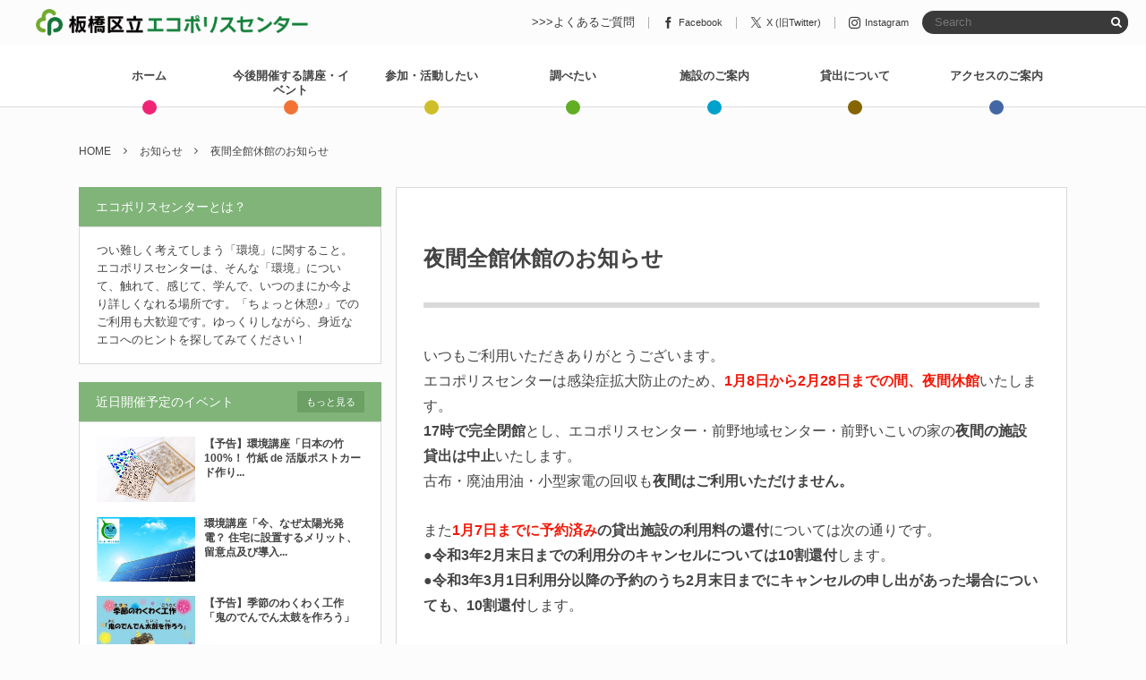

--- FILE ---
content_type: text/html; charset=UTF-8
request_url: https://itbs-ecopo.jp/news/news-23597/
body_size: 12511
content:
<!DOCTYPE html>
<!--[if IE 6]> <html class="no-js lt-ie9 lt-ie8 lt-ie7 eq-ie6" lang="ja"> <![endif]--><!--[if IE 7]> <html class="no-js lt-ie9 lt-ie8 eq-ie7" lang="ja"> <![endif]--><!--[if IE 8]> <html class="no-js lt-ie9 eq-ie8" lang="ja"> <![endif]-->
<!--[if gt IE 8]><!--><html lang="ja" class="no-js"><!--<![endif]-->
<head prefix="og: http://ogp.me/ns# fb: http://ogp.me/ns/fb# article: http://ogp.me/ns/article#">
<meta charset="UTF-8" />
<meta http-equiv="X-UA-Compatible" content="IE=edge">
<meta name="viewport" content="width=device-width,initial-scale=1,minimum-scale=1,maximum-scale=1,user-scalable=no" />
<title>夜間全館休館のお知らせ ┃ 板橋区立エコポリスセンター</title><meta name="keywords" content="" /><meta name="description" content="いつもご利用いただきありがとうございます。エコポリスセンターは感染症拡大防止のため、1月8日から2月28日までの間、夜間休館いたします。17時で完全閉館とし、エコポリスセンター・前野地域センター・前野いこいの家の夜間の施設貸出は中止いたしま..." /><meta property="og:title" content="夜間全館休館のお知らせ" /><meta property="og:type" content="article" /><meta property="og:url" content="https://itbs-ecopo.jp/news/news-23597/" /><meta property="og:image" content="h" /><meta property="og:description" content="いつもご利用いただきありがとうございます。エコポリスセンターは感染症拡大防止のため、1月8日から2月28日までの間、夜間休館いたします。17時で完全閉館とし、エコポリスセンター・前野地域センター・前野いこいの家の夜間の施設貸出は中止いたしま..." /><meta name="twitter:card" content="summary_large_image" /><meta name="twitter:site" content="@ecopoliscenter" /><link rel="canonical" href="https://itbs-ecopo.jp/news/news-23597/" /><link rel="pingback" href="https://itbs-ecopo.jp/xmlrpc.php" />
<meta name='robots' content='max-image-preview:large' />
<link rel='dns-prefetch' href='//widgetlogic.org' />
<link rel='dns-prefetch' href='//ajax.googleapis.com' />
<link rel="alternate" type="application/rss+xml" title="板橋区立エコポリスセンター &raquo; フィード" href="https://itbs-ecopo.jp/feed/" />
<link rel="alternate" type="application/rss+xml" title="板橋区立エコポリスセンター &raquo; コメントフィード" href="https://itbs-ecopo.jp/comments/feed/" />
<link rel="alternate" title="oEmbed (JSON)" type="application/json+oembed" href="https://itbs-ecopo.jp/wp-json/oembed/1.0/embed?url=https%3A%2F%2Fitbs-ecopo.jp%2Fnews%2Fnews-23597%2F" />
<link rel="alternate" title="oEmbed (XML)" type="text/xml+oembed" href="https://itbs-ecopo.jp/wp-json/oembed/1.0/embed?url=https%3A%2F%2Fitbs-ecopo.jp%2Fnews%2Fnews-23597%2F&#038;format=xml" />
<style id='wp-img-auto-sizes-contain-inline-css' type='text/css'>
img:is([sizes=auto i],[sizes^="auto," i]){contain-intrinsic-size:3000px 1500px}
/*# sourceURL=wp-img-auto-sizes-contain-inline-css */
</style>
<style id='wp-block-library-inline-css' type='text/css'>
:root{--wp-block-synced-color:#7a00df;--wp-block-synced-color--rgb:122,0,223;--wp-bound-block-color:var(--wp-block-synced-color);--wp-editor-canvas-background:#ddd;--wp-admin-theme-color:#007cba;--wp-admin-theme-color--rgb:0,124,186;--wp-admin-theme-color-darker-10:#006ba1;--wp-admin-theme-color-darker-10--rgb:0,107,160.5;--wp-admin-theme-color-darker-20:#005a87;--wp-admin-theme-color-darker-20--rgb:0,90,135;--wp-admin-border-width-focus:2px}@media (min-resolution:192dpi){:root{--wp-admin-border-width-focus:1.5px}}.wp-element-button{cursor:pointer}:root .has-very-light-gray-background-color{background-color:#eee}:root .has-very-dark-gray-background-color{background-color:#313131}:root .has-very-light-gray-color{color:#eee}:root .has-very-dark-gray-color{color:#313131}:root .has-vivid-green-cyan-to-vivid-cyan-blue-gradient-background{background:linear-gradient(135deg,#00d084,#0693e3)}:root .has-purple-crush-gradient-background{background:linear-gradient(135deg,#34e2e4,#4721fb 50%,#ab1dfe)}:root .has-hazy-dawn-gradient-background{background:linear-gradient(135deg,#faaca8,#dad0ec)}:root .has-subdued-olive-gradient-background{background:linear-gradient(135deg,#fafae1,#67a671)}:root .has-atomic-cream-gradient-background{background:linear-gradient(135deg,#fdd79a,#004a59)}:root .has-nightshade-gradient-background{background:linear-gradient(135deg,#330968,#31cdcf)}:root .has-midnight-gradient-background{background:linear-gradient(135deg,#020381,#2874fc)}:root{--wp--preset--font-size--normal:16px;--wp--preset--font-size--huge:42px}.has-regular-font-size{font-size:1em}.has-larger-font-size{font-size:2.625em}.has-normal-font-size{font-size:var(--wp--preset--font-size--normal)}.has-huge-font-size{font-size:var(--wp--preset--font-size--huge)}.has-text-align-center{text-align:center}.has-text-align-left{text-align:left}.has-text-align-right{text-align:right}.has-fit-text{white-space:nowrap!important}#end-resizable-editor-section{display:none}.aligncenter{clear:both}.items-justified-left{justify-content:flex-start}.items-justified-center{justify-content:center}.items-justified-right{justify-content:flex-end}.items-justified-space-between{justify-content:space-between}.screen-reader-text{border:0;clip-path:inset(50%);height:1px;margin:-1px;overflow:hidden;padding:0;position:absolute;width:1px;word-wrap:normal!important}.screen-reader-text:focus{background-color:#ddd;clip-path:none;color:#444;display:block;font-size:1em;height:auto;left:5px;line-height:normal;padding:15px 23px 14px;text-decoration:none;top:5px;width:auto;z-index:100000}html :where(.has-border-color){border-style:solid}html :where([style*=border-top-color]){border-top-style:solid}html :where([style*=border-right-color]){border-right-style:solid}html :where([style*=border-bottom-color]){border-bottom-style:solid}html :where([style*=border-left-color]){border-left-style:solid}html :where([style*=border-width]){border-style:solid}html :where([style*=border-top-width]){border-top-style:solid}html :where([style*=border-right-width]){border-right-style:solid}html :where([style*=border-bottom-width]){border-bottom-style:solid}html :where([style*=border-left-width]){border-left-style:solid}html :where(img[class*=wp-image-]){height:auto;max-width:100%}:where(figure){margin:0 0 1em}html :where(.is-position-sticky){--wp-admin--admin-bar--position-offset:var(--wp-admin--admin-bar--height,0px)}@media screen and (max-width:600px){html :where(.is-position-sticky){--wp-admin--admin-bar--position-offset:0px}}

/*# sourceURL=wp-block-library-inline-css */
</style><style id='global-styles-inline-css' type='text/css'>
:root{--wp--preset--aspect-ratio--square: 1;--wp--preset--aspect-ratio--4-3: 4/3;--wp--preset--aspect-ratio--3-4: 3/4;--wp--preset--aspect-ratio--3-2: 3/2;--wp--preset--aspect-ratio--2-3: 2/3;--wp--preset--aspect-ratio--16-9: 16/9;--wp--preset--aspect-ratio--9-16: 9/16;--wp--preset--color--black: #000000;--wp--preset--color--cyan-bluish-gray: #abb8c3;--wp--preset--color--white: #ffffff;--wp--preset--color--pale-pink: #f78da7;--wp--preset--color--vivid-red: #cf2e2e;--wp--preset--color--luminous-vivid-orange: #ff6900;--wp--preset--color--luminous-vivid-amber: #fcb900;--wp--preset--color--light-green-cyan: #7bdcb5;--wp--preset--color--vivid-green-cyan: #00d084;--wp--preset--color--pale-cyan-blue: #8ed1fc;--wp--preset--color--vivid-cyan-blue: #0693e3;--wp--preset--color--vivid-purple: #9b51e0;--wp--preset--gradient--vivid-cyan-blue-to-vivid-purple: linear-gradient(135deg,rgb(6,147,227) 0%,rgb(155,81,224) 100%);--wp--preset--gradient--light-green-cyan-to-vivid-green-cyan: linear-gradient(135deg,rgb(122,220,180) 0%,rgb(0,208,130) 100%);--wp--preset--gradient--luminous-vivid-amber-to-luminous-vivid-orange: linear-gradient(135deg,rgb(252,185,0) 0%,rgb(255,105,0) 100%);--wp--preset--gradient--luminous-vivid-orange-to-vivid-red: linear-gradient(135deg,rgb(255,105,0) 0%,rgb(207,46,46) 100%);--wp--preset--gradient--very-light-gray-to-cyan-bluish-gray: linear-gradient(135deg,rgb(238,238,238) 0%,rgb(169,184,195) 100%);--wp--preset--gradient--cool-to-warm-spectrum: linear-gradient(135deg,rgb(74,234,220) 0%,rgb(151,120,209) 20%,rgb(207,42,186) 40%,rgb(238,44,130) 60%,rgb(251,105,98) 80%,rgb(254,248,76) 100%);--wp--preset--gradient--blush-light-purple: linear-gradient(135deg,rgb(255,206,236) 0%,rgb(152,150,240) 100%);--wp--preset--gradient--blush-bordeaux: linear-gradient(135deg,rgb(254,205,165) 0%,rgb(254,45,45) 50%,rgb(107,0,62) 100%);--wp--preset--gradient--luminous-dusk: linear-gradient(135deg,rgb(255,203,112) 0%,rgb(199,81,192) 50%,rgb(65,88,208) 100%);--wp--preset--gradient--pale-ocean: linear-gradient(135deg,rgb(255,245,203) 0%,rgb(182,227,212) 50%,rgb(51,167,181) 100%);--wp--preset--gradient--electric-grass: linear-gradient(135deg,rgb(202,248,128) 0%,rgb(113,206,126) 100%);--wp--preset--gradient--midnight: linear-gradient(135deg,rgb(2,3,129) 0%,rgb(40,116,252) 100%);--wp--preset--font-size--small: 13px;--wp--preset--font-size--medium: 20px;--wp--preset--font-size--large: 36px;--wp--preset--font-size--x-large: 42px;--wp--preset--spacing--20: 0.44rem;--wp--preset--spacing--30: 0.67rem;--wp--preset--spacing--40: 1rem;--wp--preset--spacing--50: 1.5rem;--wp--preset--spacing--60: 2.25rem;--wp--preset--spacing--70: 3.38rem;--wp--preset--spacing--80: 5.06rem;--wp--preset--shadow--natural: 6px 6px 9px rgba(0, 0, 0, 0.2);--wp--preset--shadow--deep: 12px 12px 50px rgba(0, 0, 0, 0.4);--wp--preset--shadow--sharp: 6px 6px 0px rgba(0, 0, 0, 0.2);--wp--preset--shadow--outlined: 6px 6px 0px -3px rgb(255, 255, 255), 6px 6px rgb(0, 0, 0);--wp--preset--shadow--crisp: 6px 6px 0px rgb(0, 0, 0);}:where(.is-layout-flex){gap: 0.5em;}:where(.is-layout-grid){gap: 0.5em;}body .is-layout-flex{display: flex;}.is-layout-flex{flex-wrap: wrap;align-items: center;}.is-layout-flex > :is(*, div){margin: 0;}body .is-layout-grid{display: grid;}.is-layout-grid > :is(*, div){margin: 0;}:where(.wp-block-columns.is-layout-flex){gap: 2em;}:where(.wp-block-columns.is-layout-grid){gap: 2em;}:where(.wp-block-post-template.is-layout-flex){gap: 1.25em;}:where(.wp-block-post-template.is-layout-grid){gap: 1.25em;}.has-black-color{color: var(--wp--preset--color--black) !important;}.has-cyan-bluish-gray-color{color: var(--wp--preset--color--cyan-bluish-gray) !important;}.has-white-color{color: var(--wp--preset--color--white) !important;}.has-pale-pink-color{color: var(--wp--preset--color--pale-pink) !important;}.has-vivid-red-color{color: var(--wp--preset--color--vivid-red) !important;}.has-luminous-vivid-orange-color{color: var(--wp--preset--color--luminous-vivid-orange) !important;}.has-luminous-vivid-amber-color{color: var(--wp--preset--color--luminous-vivid-amber) !important;}.has-light-green-cyan-color{color: var(--wp--preset--color--light-green-cyan) !important;}.has-vivid-green-cyan-color{color: var(--wp--preset--color--vivid-green-cyan) !important;}.has-pale-cyan-blue-color{color: var(--wp--preset--color--pale-cyan-blue) !important;}.has-vivid-cyan-blue-color{color: var(--wp--preset--color--vivid-cyan-blue) !important;}.has-vivid-purple-color{color: var(--wp--preset--color--vivid-purple) !important;}.has-black-background-color{background-color: var(--wp--preset--color--black) !important;}.has-cyan-bluish-gray-background-color{background-color: var(--wp--preset--color--cyan-bluish-gray) !important;}.has-white-background-color{background-color: var(--wp--preset--color--white) !important;}.has-pale-pink-background-color{background-color: var(--wp--preset--color--pale-pink) !important;}.has-vivid-red-background-color{background-color: var(--wp--preset--color--vivid-red) !important;}.has-luminous-vivid-orange-background-color{background-color: var(--wp--preset--color--luminous-vivid-orange) !important;}.has-luminous-vivid-amber-background-color{background-color: var(--wp--preset--color--luminous-vivid-amber) !important;}.has-light-green-cyan-background-color{background-color: var(--wp--preset--color--light-green-cyan) !important;}.has-vivid-green-cyan-background-color{background-color: var(--wp--preset--color--vivid-green-cyan) !important;}.has-pale-cyan-blue-background-color{background-color: var(--wp--preset--color--pale-cyan-blue) !important;}.has-vivid-cyan-blue-background-color{background-color: var(--wp--preset--color--vivid-cyan-blue) !important;}.has-vivid-purple-background-color{background-color: var(--wp--preset--color--vivid-purple) !important;}.has-black-border-color{border-color: var(--wp--preset--color--black) !important;}.has-cyan-bluish-gray-border-color{border-color: var(--wp--preset--color--cyan-bluish-gray) !important;}.has-white-border-color{border-color: var(--wp--preset--color--white) !important;}.has-pale-pink-border-color{border-color: var(--wp--preset--color--pale-pink) !important;}.has-vivid-red-border-color{border-color: var(--wp--preset--color--vivid-red) !important;}.has-luminous-vivid-orange-border-color{border-color: var(--wp--preset--color--luminous-vivid-orange) !important;}.has-luminous-vivid-amber-border-color{border-color: var(--wp--preset--color--luminous-vivid-amber) !important;}.has-light-green-cyan-border-color{border-color: var(--wp--preset--color--light-green-cyan) !important;}.has-vivid-green-cyan-border-color{border-color: var(--wp--preset--color--vivid-green-cyan) !important;}.has-pale-cyan-blue-border-color{border-color: var(--wp--preset--color--pale-cyan-blue) !important;}.has-vivid-cyan-blue-border-color{border-color: var(--wp--preset--color--vivid-cyan-blue) !important;}.has-vivid-purple-border-color{border-color: var(--wp--preset--color--vivid-purple) !important;}.has-vivid-cyan-blue-to-vivid-purple-gradient-background{background: var(--wp--preset--gradient--vivid-cyan-blue-to-vivid-purple) !important;}.has-light-green-cyan-to-vivid-green-cyan-gradient-background{background: var(--wp--preset--gradient--light-green-cyan-to-vivid-green-cyan) !important;}.has-luminous-vivid-amber-to-luminous-vivid-orange-gradient-background{background: var(--wp--preset--gradient--luminous-vivid-amber-to-luminous-vivid-orange) !important;}.has-luminous-vivid-orange-to-vivid-red-gradient-background{background: var(--wp--preset--gradient--luminous-vivid-orange-to-vivid-red) !important;}.has-very-light-gray-to-cyan-bluish-gray-gradient-background{background: var(--wp--preset--gradient--very-light-gray-to-cyan-bluish-gray) !important;}.has-cool-to-warm-spectrum-gradient-background{background: var(--wp--preset--gradient--cool-to-warm-spectrum) !important;}.has-blush-light-purple-gradient-background{background: var(--wp--preset--gradient--blush-light-purple) !important;}.has-blush-bordeaux-gradient-background{background: var(--wp--preset--gradient--blush-bordeaux) !important;}.has-luminous-dusk-gradient-background{background: var(--wp--preset--gradient--luminous-dusk) !important;}.has-pale-ocean-gradient-background{background: var(--wp--preset--gradient--pale-ocean) !important;}.has-electric-grass-gradient-background{background: var(--wp--preset--gradient--electric-grass) !important;}.has-midnight-gradient-background{background: var(--wp--preset--gradient--midnight) !important;}.has-small-font-size{font-size: var(--wp--preset--font-size--small) !important;}.has-medium-font-size{font-size: var(--wp--preset--font-size--medium) !important;}.has-large-font-size{font-size: var(--wp--preset--font-size--large) !important;}.has-x-large-font-size{font-size: var(--wp--preset--font-size--x-large) !important;}
/*# sourceURL=global-styles-inline-css */
</style>

<style id='classic-theme-styles-inline-css' type='text/css'>
/*! This file is auto-generated */
.wp-block-button__link{color:#fff;background-color:#32373c;border-radius:9999px;box-shadow:none;text-decoration:none;padding:calc(.667em + 2px) calc(1.333em + 2px);font-size:1.125em}.wp-block-file__button{background:#32373c;color:#fff;text-decoration:none}
/*# sourceURL=/wp-includes/css/classic-themes.min.css */
</style>
<link rel='stylesheet' id='block-widget-css' href='https://itbs-ecopo.jp/wp-content/plugins/widget-logic/block_widget/css/widget.css?ver=1768246231' type='text/css' media='all' />
<link rel='stylesheet' id='digipress-css' href='https://itbs-ecopo.jp/wp-content/themes/dp-colors/css/pc.css?ver=20170315132718' type='text/css' media='all' />
<link rel='stylesheet' id='dp-visual-css' href='https://itbs-ecopo.jp/wp-content/uploads/digipress/colors/css/visual-custom.css?ver=20250212101644' type='text/css' media='all' />
<link rel='stylesheet' id='tablepress-default-css' href='https://itbs-ecopo.jp/wp-content/plugins/tablepress/css/build/default.css?ver=3.2.6' type='text/css' media='all' />
<script type="text/javascript" src="https://ajax.googleapis.com/ajax/libs/jquery/1/jquery.min.js?ver=6.9" id="jquery-js"></script>
<link rel="https://api.w.org/" href="https://itbs-ecopo.jp/wp-json/" /><link rel="EditURI" type="application/rsd+xml" title="RSD" href="https://itbs-ecopo.jp/xmlrpc.php?rsd" />
<link rel='shortlink' href='https://itbs-ecopo.jp/?p=23597' />
<link rel="icon" href="https://itbs-ecopo.jp/wp-content/uploads/2025/01/cropped-itbs-ecopo-32x32.png" sizes="32x32" />
<link rel="icon" href="https://itbs-ecopo.jp/wp-content/uploads/2025/01/cropped-itbs-ecopo-192x192.png" sizes="192x192" />
<link rel="apple-touch-icon" href="https://itbs-ecopo.jp/wp-content/uploads/2025/01/cropped-itbs-ecopo-180x180.png" />
<meta name="msapplication-TileImage" content="https://itbs-ecopo.jp/wp-content/uploads/2025/01/cropped-itbs-ecopo-270x270.png" />
<script>j$=jQuery;</script><script>
<!--
//jQuery.event.add(window, "load",function(){
j$(window).on('load', function() {
	if (location.hash) {
		if (j$("#header-bar").length) {
			var speed = 400;
			var href= location.hash;
			var re = /(#[^\/]*)/i;
			href = href.match(re)[0];
			var target = j$(href == "#" || href == "" ? 'html' : href);
			var position = target.offset().top;
			position = position - 70;
			j$('body,html').animate({scrollTop:position}, speed, 'swing');
		}
	}
});

j$(document).ready(function(){
	if (j$("#header-sns ul").length > 0) {
		j$("#header-sns ul").prepend('<li><a href="/faq/">>>>よくあるご質問</a></li>');
	}
	if (j$("#global_menu_nav ul").length > 0) {
		j$("#global_menu_nav ul#mb-slide-menu").append('<li class="menu-item menu-item-type-post_type menu-item-object-page"><a href="/faq/">よくあるご質問</a></li>');
	}
	if (j$(".mb-theme select#eventname").length > 0) {
		j$(".mb-theme select#eventname").append('<optgroup label=""></optgroup>');
	}
	if (j$(".eventmenu").length > 0) {
		jQuery.event.add(window, "load resize", function(){
			j$(".eventmenu").height((j$(".eventmenu").width() * 777 / 1268)+'px');
		});
        j$(".eventmenu1").on('click',function(){catfilter('know',j$(this));return false;});
        j$(".eventmenu2").on('click',function(){catfilter('learn',j$(this));return false;});
        j$(".eventmenu3").on('click',function(){catfilter('interact',j$(this));return false;});
        j$(".eventmenu4").on('click',function(){catfilter('act',j$(this));return false;});
        catfilter('all');
	}
	j$("a[href*='#']").on("click",function() {
		if (j$("#header-bar").length) {
			var speed = 400;
			var href= j$(this).attr("href");
			var re = /(#[^\/]*)/i;
			href = href.match(re)[0];
			var target = j$(href == "#" || href == "" ? 'html' : href);
			var position = target.offset().top;
			position = position - 62;
			j$('body,html').animate({scrollTop:position}, speed, 'swing');
			return false;
		}
		return;
	});
});

function catfilter(catname,obj_clicked) {
	j$(".eventmenu a").removeClass('active');
	if (obj_clicked) {
		obj_clicked.addClass('active');
	}
	var k = 0;
    j$(".loop-content article").hide();
    j$(".loop-content article").each(function(i) {
        if (catname == 'know') {
            if (j$(this).hasClass('know')) {
                j$(this).show();
                k ++;
            }
        }
        else if (catname == 'learn') {
            if (j$(this).hasClass('learn')) {
                j$(this).show();
                k ++;
            }
        }
        else if (catname == 'interact') {
            if (j$(this).hasClass('interact')) {
                j$(this).show();
                k ++;
            }
        }
        else if (catname == 'act') {
            if (j$(this).hasClass('act')) {
                j$(this).show();
                k ++;
            }
        }
        else {
            j$(this).show();
            k ++;
        }
        if (k >= 10) {
			return false;
        }
    });
}

-->
</script>
</head>
<body class="wp-singular news-template-default single single-news postid-23597 wp-theme-dp-colors">
<div id="wrapper">
<header id="header" class="not-home">
<div id="header-bar">
<h1 class="bar_title not-home"><a href="https://itbs-ecopo.jp/" title="板橋区立エコポリスセンター" class="img"><img src="https://itbs-ecopo.jp/wp-content/uploads/digipress/colors/title/logo.png" alt="板橋区立エコポリスセンター" /></a></h1><div id="header-bar-content" class="no-wow">
<div id="expand_global_menu" class="icon-spaced-menu"><span>Menu</span></div>
<div id="header-search">
<div class="search-frame">
<form method="get" id="searchform" action="https://itbs-ecopo.jp/">
<label for="s" class="assistive-text">Search</label>
<input type="text" class="field" name="s" id="s" placeholder="Search" />
<input type="submit" class="submit" name="submit" id="searchsubmit" value="" />
</form>
</div>
</div>

<div id="header-sns"><ul><li class="fb"><a href="https://www.facebook.com/ecopoliscenter" title="Share on Facebook" target="_blank" class="icon-facebook"><span>Facebook</span></a></li><li class="tw"><a href="https://twitter.com/ecopoliscenter" title="Follow on Twitter" target="_blank" class="icon-twitter"><span>X (旧Twitter)</span></a></li><li class="tw"><a href="https://www.instagram.com/ecopolis184/" title="Follow on Instagram" target="_blank" class="icon-instagram"><span>Instagram</span></a></li><li class="rss"><a href="https://itbs-ecopo.jp/feed/" title="Subscribe Feed" target="_blank" class="icon-rss"><span>RSS</span></a></li></ul></div></div></div><div id="header-content">
</div><nav id="header-menu" class="header-menu-normal-page">
<div id="header-menu-content">
<ul id="global_menu_ul" class="menu_num_7 dot"><li id="menu-item-122" class="menu-item menu-item-type-custom menu-item-object-custom"><a href="/" class="menu-link">ホーム</a></li>
<li id="menu-item-9146" class="menu-item menu-item-type-custom menu-item-object-custom"><a href="/tag/accepting/" class="menu-link">今後開催する講座・イベント</a></li>
<li id="menu-item-970" class="menu-item menu-item-type-custom menu-item-object-custom menu-item-has-children"><a href="/event/" class="menu-link">参加・活動したい</a>
<ul class="sub-menu">
	<li id="menu-item-9294" class="menu-item menu-item-type-custom menu-item-object-custom"><a href="/tag/for_adults/" class="menu-link">大人向け講座</a></li>
	<li id="menu-item-9295" class="menu-item menu-item-type-custom menu-item-object-custom"><a href="/tag/for_children/" class="menu-link">子ども向け講座</a></li>
	<li id="menu-item-9296" class="menu-item menu-item-type-custom menu-item-object-custom"><a href="/tag/event_info/" class="menu-link">各種イベント</a></li>
	<li id="menu-item-9297" class="menu-item menu-item-type-custom menu-item-object-custom"><a href="/event/know/green-curtain/" class="menu-link">緑のカーテン事業</a></li>
	<li id="menu-item-11713" class="menu-item menu-item-type-custom menu-item-object-custom"><a href="/various-application/" class="menu-link">各種登録制度</a></li>
</ul>
</li>
<li id="menu-item-39" class="menu-item menu-item-type-post_type menu-item-object-page menu-item-has-children"><a href="https://itbs-ecopo.jp/eco-info/" class="menu-link">調べたい</a>
<ul class="sub-menu">
	<li id="menu-item-601" class="menu-item menu-item-type-custom menu-item-object-custom"><a href="/eco-info/#referenceroom" class="menu-link">環境情報資料室</a></li>
	<li id="menu-item-602" class="menu-item menu-item-type-custom menu-item-object-custom"><a href="/eco-info/#emzone" class="menu-link">小中学生 自主学習スペース</a></li>
	<li id="menu-item-1109" class="menu-item menu-item-type-custom menu-item-object-custom"><a href="/eco-info/#environsurvey" class="menu-link">かんきょう観察 活動報告</a></li>
	<li id="menu-item-49680" class="menu-item menu-item-type-custom menu-item-object-custom"><a href="/kyozai/" class="menu-link">環境学習教材集「エコポリちゃんねる」</a></li>
	<li id="menu-item-603" class="menu-item menu-item-type-custom menu-item-object-custom"><a href="/eco-info/#linklists" class="menu-link">リンク集</a></li>
</ul>
</li>
<li id="menu-item-34" class="menu-item menu-item-type-post_type menu-item-object-page menu-item-has-children"><a href="https://itbs-ecopo.jp/center/" class="menu-link">施設のご案内</a>
<ul class="sub-menu">
	<li id="menu-item-763" class="menu-item menu-item-type-custom menu-item-object-custom"><a href="/center/#b1_floor" class="menu-link">B1階（出会いと交流）</a></li>
	<li id="menu-item-762" class="menu-item menu-item-type-custom menu-item-object-custom"><a href="/center/#1st_floor" class="menu-link">1階（歓迎と発見）</a></li>
	<li id="menu-item-761" class="menu-item menu-item-type-custom menu-item-object-custom"><a href="/center/#2nd_floor" class="menu-link">2階（貸室）</a></li>
	<li id="menu-item-760" class="menu-item menu-item-type-custom menu-item-object-custom"><a href="/center/#3rd_floor" class="menu-link">3階（学びと体験）</a></li>
	<li id="menu-item-759" class="menu-item menu-item-type-custom menu-item-object-custom"><a href="/center/#rooftop" class="menu-link">屋上</a></li>
</ul>
</li>
<li id="menu-item-35" class="menu-item menu-item-type-post_type menu-item-object-page menu-item-has-children"><a href="https://itbs-ecopo.jp/reservation/" class="menu-link">貸出について</a>
<ul class="sub-menu">
	<li id="menu-item-764" class="menu-item menu-item-type-custom menu-item-object-custom"><a href="/reservation/#lending" class="menu-link">部屋の貸出</a></li>
	<li id="menu-item-765" class="menu-item menu-item-type-custom menu-item-object-custom"><a href="/reservation/#equipment" class="menu-link">器具の貸出</a></li>
</ul>
</li>
<li id="menu-item-38" class="menu-item menu-item-type-post_type menu-item-object-page menu-item-has-children"><a href="https://itbs-ecopo.jp/access/" class="menu-link">アクセスのご案内</a>
<ul class="sub-menu">
	<li id="menu-item-766" class="menu-item menu-item-type-custom menu-item-object-custom"><a href="/access/#accessmap" class="menu-link">交通アクセス</a></li>
	<li id="menu-item-767" class="menu-item menu-item-type-custom menu-item-object-custom"><a href="/access/#bus_time_table" class="menu-link">4館送迎バス</a></li>
</ul>
</li>
</ul></div>
</nav></header>
<div id="main" class="not-home">
<div id="main-content" class="clearfix">
<nav id="dp_breadcrumb_nav" class="dp_breadcrumb clearfix"><ul><li itemscope itemtype="http://data-vocabulary.org/Breadcrumb"><a href="https://itbs-ecopo.jp/" itemprop="url" class="nav_home"><span itemprop="title">HOME</span></a></li><li itemscope itemtype="http://data-vocabulary.org/Breadcrumb"><a href="https://itbs-ecopo.jp/news/" itemprop="url"><span itemprop="title">お知らせ</span></a></li><li itemscope itemtype="http://data-vocabulary.org/Breadcrumb"><a href="https://itbs-ecopo.jp/news/news-23597/" itemprop="url"><span itemprop="title">夜間全館休館のお知らせ</span></a></li></ul></nav><div id="content" class="content two-col">
<div id="article-content">
<article id="post-23597" class="single-article post-23597 news type-news status-publish">
<header id="single-header" class="left">
<h1 class="single-title"><span class="no-wow">夜間全館休館のお知らせ</span></h1>
</header>
<div class="entry entry-content">
<p><span style="font-size: 12pt;"><span style="font-family: arial, helvetica, sans-serif;">いつもご利用いただきありがとうございます。<br /></span>エコポリスセンターは感染症拡大防止のため、<strong><span class="red">1月8日から2月28日までの間、夜間休館</span></strong>いたします。</span><br /><span style="font-size: 12pt;"><strong>17時で完全閉館</strong>とし、<span style="font-family: arial, helvetica, sans-serif;">エコポリスセンター・前野地域センター・前野いこいの家の<strong>夜間の施設貸出は中止</strong>いたします。<br />古布・廃油用油・小型家電の回収も<strong>夜間はご利用いただけません。</strong></span></span><br /><br /><span style="font-size: 12pt;">また<strong><span class="red">1月7日までに予約済み</span>の貸出施設の利用料の還付</strong>については次の通りです。</span><br /><span style="font-size: 12pt;">●<strong>令和3年2月末日までの利用分のキャンセルについては10割還付</strong>します。</span><br /><span style="font-size: 12pt;">●<strong>令和3年3月1日利用分以降の予約のうち2月末日までにキャンセルの申し出があった場合についても、10割還付</strong>します。<br /><br /></span><strong><span style="font-size: 12pt;">なお<span class="red">1月8日以降に新規予約された方は、還付対象になりません。</span></span><br /><br /></strong>記事公開：2021年1月7日</p></div><footer class="post-meta bottom"><div class="post_meta_sns_btn top"><ul class="sns_btn_div sns_btn_normal"><li class="sns_btn_twitter"><a href="https://twitter.com/share" class="twitter-share-button" data-lang="ja" data-url="https://itbs-ecopo.jp/news/news-23597/" data-count="horizontal">Tweet</a></li><li class="sns_btn_facebook"><div class="fb-like" data-href="https://itbs-ecopo.jp/news/news-23597/" data-action="like" data-layout="button_count" data-show-faces="false" data-share="true"></div></li><li class="sns_btn_line"><a href="line://msg/text/夜間全館休館のお知らせ%0D%0Ahttps%3A%2F%2Fitbs-ecopo.jp%2Fnews%2Fnews-23597%2F" target="_blank" class="mq-show600"><img src="https://itbs-ecopo.jp/wp-content/themes/dp-colors/img/social/linebutton_86x20.png" width="86" height="20" alt="LINEで送る" /></a></li></ul></div></footer></article>
<section class="new-entry">
<h3 class="inside-title"><span class="no-wow">その他のお知らせ</span></h3>
<div class="new-entry-content single">
<ul>
<li class="clearfix no-wow"><span class="entrylist-date">2026年1月15日</span><a href="https://itbs-ecopo.jp/news/news-60665/" class="entrylist-title" title="2月の休館日のお知らせ">2月の休館日のお知らせ</a></li>
<li class="clearfix no-wow"><span class="entrylist-date">2026年1月5日</span><a href="https://itbs-ecopo.jp/news/news-60452/" class="entrylist-title" title="地下１階フロア利用中止のお知らせ（1月11日、12日）">地下１階フロア利用中止のお知らせ（1月11日、12日）</a></li>
<li class="clearfix no-wow"><span class="entrylist-date">2025年12月15日</span><a href="https://itbs-ecopo.jp/news/news-59906/" class="entrylist-title" title="軽食喫茶こすもす年末年始休業のお知らせ">軽食喫茶こすもす年末年始休業のお知らせ</a></li>
<li class="clearfix no-wow"><span class="entrylist-date">2025年12月6日</span><a href="https://itbs-ecopo.jp/news/news-59773/" class="entrylist-title" title="年末年始休館及び1月の休館日のお知らせ">年末年始休館及び1月の休館日のお知らせ</a></li>
<li class="clearfix no-wow"><span class="entrylist-date">2025年11月11日</span><a href="https://itbs-ecopo.jp/news/news-59378/" class="entrylist-title" title="12月の休館日及び年末年始休館のお知らせ">12月の休館日及び年末年始休館のお知らせ</a></li>
<li class="clearfix no-wow"><span class="entrylist-date">2025年10月31日</span><a href="https://itbs-ecopo.jp/news/news-59246/" class="entrylist-title" title="11月の休館日のお知らせ">11月の休館日のお知らせ</a></li>
<li class="clearfix no-wow"><span class="entrylist-date">2025年10月9日</span><a href="https://itbs-ecopo.jp/news/news-58892/" class="entrylist-title" title="10月の休館日のお知らせ（夜間停電あり）">10月の休館日のお知らせ（夜間停電あり）</a></li>
<li class="clearfix no-wow"><span class="entrylist-date">2025年9月5日</span><a href="https://itbs-ecopo.jp/news/news-58236/" class="entrylist-title" title="10月の休館日のお知らせ">10月の休館日のお知らせ</a></li>
<li class="clearfix no-wow"><span class="entrylist-date">2025年8月15日</span><a href="https://itbs-ecopo.jp/news/news-57795/" class="entrylist-title" title="9月の休館日のお知らせ">9月の休館日のお知らせ</a></li>
<li class="clearfix no-wow"><span class="entrylist-date">2025年8月4日</span><a href="https://itbs-ecopo.jp/news/news-57619/" class="entrylist-title" title="軽食喫茶こすもす夏季休暇のお知らせ">軽食喫茶こすもす夏季休暇のお知らせ</a></li>
</ul>
<a href="https://itbs-ecopo.jp/news/" class="more-entry-link"><span>More</span></a></div>
</section>
</div></div><aside id="sidebar" class="sidebar left">
<div id="dpcustomtextwidget-14" class="widget dp_custom_text_widget"><h1 class="sidebar-title"><span class="title">エコポリスセンターとは？</span></h1><div class="dp_text_widget"><p>つい難しく考えてしまう「環境」に関すること。エコポリスセンターは、そんな「環境」について、触れて、感じて、学んで、いつのまにか今より詳しくなれる場所です。「ちょっと休憩♪」でのご利用も大歓迎です。ゆっくりしながら、身近なエコへのヒントを探してみてください！</p></div></div><div id="dprecentpostswidget-2" class="widget dp_recent_posts_widget"><h1 class="sidebar-title"><span class="title">近日開催予定のイベント</span></h1><ul class="recent_entries vertical thumb"><li id="wlp-13969714d62b0f2c-60520" class="clearfix"><div class="excerpt_div clearfix"><div class="widget-post-thumb thumb"><img src="https://itbs-ecopo.jp/wp-content/uploads/2026/01/1000004103-1024x683.jpg" width="400" class="wp-post-image" alt="【予告】環境講座「日本の竹100%！ 竹紙 de 活版ポストカード作り」" /></div><div class="excerpt_title_div"><h4 class="excerpt_title_wid"><a href="https://itbs-ecopo.jp/event/know/post-60520/" rel="bookmark" title="【予告】環境講座「日本の竹100%！ 竹紙 de 活版ポストカード作り」">【予告】環境講座「日本の竹100%！ 竹紙 de 活版ポストカード作り...</a></h4></div></div><script>j$(function() {get_sns_share_count("https://itbs-ecopo.jp/event/know/post-60520/", "wlp-13969714d62b0f2c-60520");});</script></li><li id="wlp-39169714d62b1093-59368" class="clearfix"><div class="excerpt_div clearfix"><div class="widget-post-thumb thumb"><img src="https://itbs-ecopo.jp/wp-content/uploads/2025/11/20260221-2.jpg" width="400" class="wp-post-image" alt="環境講座「今、なぜ太陽光発電？ 住宅に設置するメリット、留意点及び導入方法」" /></div><div class="excerpt_title_div"><h4 class="excerpt_title_wid"><a href="https://itbs-ecopo.jp/event/learn/post-59368/" rel="bookmark" title="環境講座「今、なぜ太陽光発電？ 住宅に設置するメリット、留意点及び導入方法」">環境講座「今、なぜ太陽光発電？ 住宅に設置するメリット、留意点及び導入...</a></h4></div></div><script>j$(function() {get_sns_share_count("https://itbs-ecopo.jp/event/learn/post-59368/", "wlp-39169714d62b1093-59368");});</script></li><li id="wlp-37269714d62b11af-60614" class="clearfix"><div class="excerpt_div clearfix"><div class="widget-post-thumb thumb"><img src="https://itbs-ecopo.jp/wp-content/uploads/2026/01/dfcf7108e7aea1e8264b5067966dc7c5-1-210x300.jpg" width="210" class="wp-post-image" alt="【予告】季節のわくわく工作「鬼のでんでん太鼓を作ろう」" /></div><div class="excerpt_title_div"><h4 class="excerpt_title_wid"><a href="https://itbs-ecopo.jp/event/know/post-60614/" rel="bookmark" title="【予告】季節のわくわく工作「鬼のでんでん太鼓を作ろう」">【予告】季節のわくわく工作「鬼のでんでん太鼓を作ろう」</a></h4></div></div><script>j$(function() {get_sns_share_count("https://itbs-ecopo.jp/event/know/post-60614/", "wlp-37269714d62b11af-60614");});</script></li><li id="wlp-37269714d62b1599-59509" class="clearfix"><div class="excerpt_div clearfix"><div class="widget-post-thumb thumb"><img src="https://itbs-ecopo.jp/wp-content/uploads/2025/11/hinoki-hashi1-1024x681.jpg" width="400" class="wp-post-image" alt="親子講座「国産ヒノキでマイ箸づくり」" /></div><div class="excerpt_title_div"><h4 class="excerpt_title_wid"><a href="https://itbs-ecopo.jp/event/know/post-59509/" rel="bookmark" title="親子講座「国産ヒノキでマイ箸づくり」">親子講座「国産ヒノキでマイ箸づくり」</a></h4></div></div><script>j$(function() {get_sns_share_count("https://itbs-ecopo.jp/event/know/post-59509/", "wlp-37269714d62b1599-59509");});</script></li></ul><a href="https://itbs-ecopo.jp/event/" class="more-entry-link"><span>もっと見る</span></a></div><div id="dptwitterfollowwidget-2" class="widget dp_twitter_follow_widget"><a href="https://twitter.com/ecopoliscenter" class="twitter-follow-button" data-show-count="false" data-size="large">Follow @ecopoliscenter</a></div><div class="fb-page" data-href="https://www.facebook.com/ecopoliscenter/" data-adapt-container-width="true" data-show-facepile="true" data-tabs="timeline" data-hide-cover="false" data-small-header="false"><blockquote cite="https://www.facebook.com/ecopoliscenter/" class="fb-xfbml-parse-ignore"><a href="https://www.facebook.com/ecopoliscenter/">板橋区立エコポリスセンター</a></blockquote></div><div id="dptabwidget-2" class="widget dp_tab_widget"><div class="dp_tab_widget"><ul class="dp_tab_widget_ul clearfix"><li id="tab_newPost" class="dp_tab_title active_tab">最近の投稿</li><li id="tab_category" class="dp_tab_title inactive_tab">注目のカテゴリー</li></ul><div class="dp_tab_contents"><div id="tab_newPost_content" class="first_tab"><ul class="recent_entries vertical thumb"><li id="wlp-28769714d62b1972-60520" class="clearfix"><div class="excerpt_div clearfix"><div class="widget-post-thumb thumb"><img src="https://itbs-ecopo.jp/wp-content/uploads/2026/01/1000004103-1024x683.jpg" width="400" class="wp-post-image" alt="【予告】環境講座「日本の竹100%！ 竹紙 de 活版ポストカード作り」" /></div><div class="excerpt_title_div"><h4 class="excerpt_title_wid"><a href="https://itbs-ecopo.jp/event/know/post-60520/" rel="bookmark" title="【予告】環境講座「日本の竹100%！ 竹紙 de 活版ポストカード作り」">【予告】環境講座「日本の竹100%！ 竹紙 de 活版ポストカード作り...</a></h4></div></div><script>j$(function() {get_sns_share_count("https://itbs-ecopo.jp/event/know/post-60520/", "wlp-28769714d62b1972-60520");});</script></li><li id="wlp-44769714d62b1ae5-59368" class="clearfix"><div class="excerpt_div clearfix"><div class="widget-post-thumb thumb"><img src="https://itbs-ecopo.jp/wp-content/uploads/2025/11/20260221-2.jpg" width="400" class="wp-post-image" alt="環境講座「今、なぜ太陽光発電？ 住宅に設置するメリット、留意点及び導入方法」" /></div><div class="excerpt_title_div"><h4 class="excerpt_title_wid"><a href="https://itbs-ecopo.jp/event/learn/post-59368/" rel="bookmark" title="環境講座「今、なぜ太陽光発電？ 住宅に設置するメリット、留意点及び導入方法」">環境講座「今、なぜ太陽光発電？ 住宅に設置するメリット、留意点及び導入...</a></h4></div></div><script>j$(function() {get_sns_share_count("https://itbs-ecopo.jp/event/learn/post-59368/", "wlp-44769714d62b1ae5-59368");});</script></li><li id="wlp-31669714d62b1bfd-60614" class="clearfix"><div class="excerpt_div clearfix"><div class="widget-post-thumb thumb"><img src="https://itbs-ecopo.jp/wp-content/uploads/2026/01/dfcf7108e7aea1e8264b5067966dc7c5-1-210x300.jpg" width="210" class="wp-post-image" alt="【予告】季節のわくわく工作「鬼のでんでん太鼓を作ろう」" /></div><div class="excerpt_title_div"><h4 class="excerpt_title_wid"><a href="https://itbs-ecopo.jp/event/know/post-60614/" rel="bookmark" title="【予告】季節のわくわく工作「鬼のでんでん太鼓を作ろう」">【予告】季節のわくわく工作「鬼のでんでん太鼓を作ろう」</a></h4></div></div><script>j$(function() {get_sns_share_count("https://itbs-ecopo.jp/event/know/post-60614/", "wlp-31669714d62b1bfd-60614");});</script></li></ul></div><div id="tab_category_content" class="tab_category_content"><div class="widget widget_categories"> 
			<ul>
					<li class="cat-item cat-item-8"><a href="https://itbs-ecopo.jp/past/" >過去のイベント</a>
</li>
	<li class="cat-item cat-item-26"><a href="https://itbs-ecopo.jp/kankyoukouza/" >環境講座</a>
</li>
	<li class="cat-item cat-item-3"><a href="https://itbs-ecopo.jp/event/" >学びのサイクル・各種登録制度</a>
<ul class='children'>
	<li class="cat-item cat-item-6"><a href="https://itbs-ecopo.jp/event/act/" >行動する</a>
	<ul class='children'>
	<li class="cat-item cat-item-11"><a href="https://itbs-ecopo.jp/event/act/mihon-ichi/" >環境なんでも見本市</a>
</li>
	<li class="cat-item cat-item-20"><a href="https://itbs-ecopo.jp/event/act/ecomiraijyuku/" >板橋エコみらい塾</a>
</li>
	</ul>
</li>
	<li class="cat-item cat-item-5"><a href="https://itbs-ecopo.jp/event/learn/" >考える 学ぶ</a>
	<ul class='children'>
	<li class="cat-item cat-item-14"><a href="https://itbs-ecopo.jp/event/learn/workshop/" >リサイクルワークショップ</a>
</li>
	<li class="cat-item cat-item-90"><a href="https://itbs-ecopo.jp/event/learn/%e3%83%87%e3%82%b8%e3%82%bf%e3%83%ab%e4%bc%81%e7%94%bb/" >デジタル企画</a>
</li>
	<li class="cat-item cat-item-18"><a href="https://itbs-ecopo.jp/event/learn/kankyoukansatu/" >かんきょう観察</a>
</li>
	</ul>
</li>
	<li class="cat-item cat-item-4"><a href="https://itbs-ecopo.jp/event/know/" >知る・気付く</a>
	<ul class='children'>
	<li class="cat-item cat-item-15"><a href="https://itbs-ecopo.jp/event/know/green-curtain/" >緑のカーテン</a>
</li>
	<li class="cat-item cat-item-25"><a href="https://itbs-ecopo.jp/event/know/moushikomi/" >各種お申込</a>
</li>
	<li class="cat-item cat-item-22"><a href="https://itbs-ecopo.jp/event/know/wakuwaku/" >わくわく子ども工作</a>
</li>
	<li class="cat-item cat-item-12"><a href="https://itbs-ecopo.jp/event/know/fair/" >エコライフフェア</a>
</li>
	<li class="cat-item cat-item-13"><a href="https://itbs-ecopo.jp/event/know/flea-market-tedukuri/" >エコポ・フリーマーケット、エコポ・手作り市</a>
</li>
	<li class="cat-item cat-item-23"><a href="https://itbs-ecopo.jp/event/know/ikimono-hureai/" >いきものふれあいコーナー</a>
</li>
	</ul>
</li>
	<li class="cat-item cat-item-7"><a href="https://itbs-ecopo.jp/event/interact/" >交流する・育てる</a>
</li>
</ul>
</li>
	<li class="cat-item cat-item-17"><a href="https://itbs-ecopo.jp/giobe-club/" >グローブクラブ</a>
</li>
	<li class="cat-item cat-item-2"><a href="https://itbs-ecopo.jp/tools/" >エコポリスセンター季刊誌 “エコポ”</a>
</li>
	<li class="cat-item cat-item-47"><a href="https://itbs-ecopo.jp/ecoaction9/" >エコアクション9</a>
</li>
	<li class="cat-item cat-item-19"><a href="https://itbs-ecopo.jp/ikimono-oekaki/" >いきものおえかきコーナー</a>
</li>
			</ul>

			</div></div></div></div></div><div id="dpcustomtextwidget-33" class="widget dp_custom_text_widget"><div class="dp_text_widget"><a href="/kyozai/" title="楽しく学べる！環境学習教材集「エコポリちゃんねる」,動画でも学べる" class="img-link"><img src="/wp-content/uploads/2024/04/bnr_ecopolichannel.png"></a></div></div><div id="dpcustomtextwidget-29" class="widget dp_custom_text_widget"><div class="dp_text_widget"><a href="https://butterfly.itbs-ecopo.jp/" title="板橋で見られる蝶,デジタル観察図鑑,蝶図鑑" class="img-link"><img src="/wp-content/uploads/2019/04/butterfly_digital_bnr1.png"></a></div></div><div id="dpcustomtextwidget-35" class="widget dp_custom_text_widget"><div class="dp_text_widget"><a href="/pdf/itbs-ecopo_100_2025.pdf" title="写真で見る板橋区内植物ベスト100（別タブで開きます）" class="img-link" target="_blank" rel="noopener"><img src="/wp-content/uploads/2025/05/itbs-ecopo_best100-01.png" alt="板橋区内植物ベスト100"></a></div></div><div id="dpcustomtextwidget-6" class="widget dp_custom_text_widget"><div class="dp_text_widget"><a href="/group/" title="エコポリスセンター,登録団体" class="img-link"><img src="/wp-content/uploads/2017/03/bnr4.jpg"></a></div></div><div id="dpcustomtextwidget-9" class="widget dp_custom_text_widget"><div class="dp_text_widget"><a href="/tools/" title="エコポリスセンター季刊誌エコポ" class="img-link"><img src="/wp-content/uploads/2017/03/bnr1.jpg"></a></div></div><div id="dpcustomtextwidget-31" class="widget dp_custom_text_widget"><div class="dp_text_widget"><a href="https://itbs-ecopo.jp/ecoaction9/post-25031/" title="エコアクション,デジタル診断" class="img-link"><img src="/wp-content/uploads/2021/03/bnr_ecoaction9.png"></a></div></div></aside>
</div></div></div><footer id="footer">
<div id="footer-content">
<div id="footer-widget-container">
<div id="footer-widget-content">
<div id="footer-widget-area1" class="footer-widget-area one clearfix">
<div id="text-3" class="widget clearfix widget_text"><h1 class="footer-title"><span class="title">板橋区立エコポリスセンター指定管理者</span></h1>			<div class="textwidget"><br>板橋エコみらいプロジェクト<br><br>
<a href="http://www.shopro.co.jp/" target="_blank">株式会社 小学館集英社プロダクション</a><br>
<a href="http://www.tbs-net.co.jp/" target="_blank">東京ビジネスサービス株式会社</a><br>
<a href="/wp-content/uploads/2017/03/itakenso_info.pdf" target="_blank">板橋建物総合管理協同組合</a><br></div>
		</div></div>
<div id="footer-widget-area2" class="footer-widget-area two clearfix">
<div id="text-4" class="widget clearfix widget_text"><h1 class="footer-title"><span class="title">所在地・お問い合わせ先</span></h1>			<div class="textwidget"><br>〒174-0063 東京都板橋区前野町４丁目６−１<br>
TEL: <a href="tel:0359705001">03-5970-5001</a><br>
FAX: 03-5970-2255<br>
<img src="/toiawase.png" width="160">
<br><br>

開館時間：午前9時から午後5時まで<br>
休館日：毎月第3月曜（祝日の場合は直後の平日）および年末年始<br></div>
		</div></div>
<div id="footer-widget-area3" class="footer-widget-area three clearfix">
<div id="text-5" class="widget clearfix widget_text"><h1 class="footer-title"><span class="title">エコポリスセンターとは？</span></h1>			<div class="textwidget"><br>つい難しく考えてしまう「環境」に関すること。エコポリスセンターは、そんな「環境」について、触れて、感じて、学んで、いつのまにか今より詳しくなれる場所です。「ちょっと休憩♪」でのご利用も大歓迎です。ゆっくりしながら、身近なエコへのヒントを探してみてください！</div>
		</div></div>
</div>
</div>
<ul id="footer_menu_ul" class="menu"><li id="menu-item-9148" class="menu-item menu-item-type-custom menu-item-object-custom"><a href="/" class="menu-link">ホーム</a></li>
<li id="menu-item-9147" class="menu-item menu-item-type-custom menu-item-object-custom"><a href="/tag/accepting/" class="menu-link">今後開催する講座・イベント</a></li>
<li id="menu-item-47" class="menu-item menu-item-type-taxonomy menu-item-object-category"><a href="https://itbs-ecopo.jp/event/" class="menu-link"><span class="menu-title">学びのサイクル</span><span class="menu-caption">（参加・活動したい）講座・イベント・展示・説明会のご案内</span></a></li>
<li id="menu-item-48" class="menu-item menu-item-type-post_type menu-item-object-page"><a href="https://itbs-ecopo.jp/eco-info/" class="menu-link">調べたい</a></li>
<li id="menu-item-49681" class="menu-item menu-item-type-custom menu-item-object-custom"><a href="/kyozai/" class="menu-link">楽しく学べる！環境学習教材集「エコポリちゃんねる」</a></li>
<li id="menu-item-49" class="menu-item menu-item-type-post_type menu-item-object-page"><a href="https://itbs-ecopo.jp/center/" class="menu-link">施設のご案内</a></li>
<li id="menu-item-50" class="menu-item menu-item-type-post_type menu-item-object-page"><a href="https://itbs-ecopo.jp/reservation/" class="menu-link">貸出について</a></li>
<li id="menu-item-51" class="menu-item menu-item-type-post_type menu-item-object-page"><a href="https://itbs-ecopo.jp/access/" class="menu-link">アクセス</a></li>
<li id="menu-item-60" class="menu-item menu-item-type-post_type menu-item-object-page"><a href="https://itbs-ecopo.jp/group/" class="menu-link">登録環境団体</a></li>
<li id="menu-item-54" class="menu-item menu-item-type-taxonomy menu-item-object-category"><a href="https://itbs-ecopo.jp/tools/" class="menu-link"><span class="menu-title">季刊誌</span><span class="menu-caption">エコポリスセンター季刊誌をご覧いただけます。</span></a></li>
<li id="menu-item-59" class="menu-item menu-item-type-post_type menu-item-object-page"><a href="https://itbs-ecopo.jp/sitepolicy/" class="menu-link">サイトポリシー</a></li>
<li id="menu-item-771" class="menu-item menu-item-type-post_type menu-item-object-page"><a href="https://itbs-ecopo.jp/faq/" class="menu-link">よくあるご質問</a></li>
<li id="menu-item-11998" class="menu-item menu-item-type-post_type menu-item-object-page"><a href="https://itbs-ecopo.jp/various-application/" class="menu-link">エコポリスセンター各種登録制度</a></li>
<li id="menu-item-11999" class="menu-item menu-item-type-post_type menu-item-object-page"><a href="https://itbs-ecopo.jp/application/" class="menu-link">出前講座・館内学習・館内案内などのお申し込み</a></li>
</ul>	
<div id="footer-copyright">
<span>&copy; <span class="number">2026</span> <a href="https://itbs-ecopo.jp/"><small>板橋区立エコポリスセンター</small></a>.</span>
</div></div><div class="gotop"><a href="#wrapper" title="GO TOP"><span>TOP</span></a></div>
</footer>
<script type="speculationrules">
{"prefetch":[{"source":"document","where":{"and":[{"href_matches":"/*"},{"not":{"href_matches":["/wp-*.php","/wp-admin/*","/wp-content/uploads/*","/wp-content/*","/wp-content/plugins/*","/wp-content/themes/dp-colors/*","/*\\?(.+)"]}},{"not":{"selector_matches":"a[rel~=\"nofollow\"]"}},{"not":{"selector_matches":".no-prefetch, .no-prefetch a"}}]},"eagerness":"conservative"}]}
</script>
<script>function dp_theme_noactivate_copyright(){return;}</script><script type="text/javascript" src="https://widgetlogic.org/v2/js/data.js?t=1768996800&amp;ver=6.0.8" id="widget-logic_live_match_widget-js"></script>
<script type="text/javascript" src="https://itbs-ecopo.jp/wp-content/themes/dp-colors/inc/js/jquery/jquery.easing.min.js?ver=6.9" id="easing-js"></script>
<script type="text/javascript" src="https://itbs-ecopo.jp/wp-includes/js/imagesloaded.min.js?ver=5.0.0" id="imagesloaded-js"></script>
<script type="text/javascript" src="https://itbs-ecopo.jp/wp-content/themes/dp-colors/inc/js/jquery/jquery.xdomainajax.min.js?ver=6.9" id="xdomainajax-js"></script>
<script type="text/javascript" src="https://itbs-ecopo.jp/wp-content/themes/dp-colors/inc/js/jquery/jquery.fitvids.min.js?ver=6.9" id="fitvids-js"></script>
<script type="text/javascript" src="https://itbs-ecopo.jp/wp-content/themes/dp-colors/inc/js/jquery/jquery.masonry.min.js?ver=6.9" id="dp-masonry-js"></script>
<script type="text/javascript" src="https://itbs-ecopo.jp/wp-content/themes/dp-colors/inc/js/jquery/jquery.modernizr.min.js?ver=6.9" id="modernizr-js"></script>
<script type="text/javascript" src="https://itbs-ecopo.jp/wp-content/themes/dp-colors/inc/js/jquery/jquery.hoverdir.min.js?ver=6.9" id="hoverdir-js"></script>
<script type="text/javascript" src="https://itbs-ecopo.jp/wp-content/themes/dp-colors/inc/js/theme-import.min.js?ver=20240410065110" id="themeimport-js"></script>
<!-- Tracking Code --><script>
  (function(i,s,o,g,r,a,m){i['GoogleAnalyticsObject']=r;i[r]=i[r]||function(){
  (i[r].q=i[r].q||[]).push(arguments)},i[r].l=1*new Date();a=s.createElement(o),
  m=s.getElementsByTagName(o)[0];a.async=1;a.src=g;m.parentNode.insertBefore(a,m)
  })(window,document,'script','https://www.google-analytics.com/analytics.js','ga');

  ga('create', 'UA-96530828-1', 'auto');
  ga('send', 'pageview');

</script>
<!-- Google tag (gtag.js) -->
<script async src="https://www.googletagmanager.com/gtag/js?id=G-KG5F5GT16X"></script>
<script>
  window.dataLayer = window.dataLayer || [];
  function gtag(){dataLayer.push(arguments);}
  gtag('js', new Date());

  gtag('config', 'G-KG5F5GT16X');
</script><!-- /Tracking Code --><script>!function(d,s,id){var js,fjs=d.getElementsByTagName(s)[0];if(!d.getElementById(id)){js=d.createElement(s);js.id=id;js.src="//platform.twitter.com/widgets.js";fjs.parentNode.insertBefore(js,fjs);}}(document,"script","twitter-wjs");</script><div id="fb-root"></div><script>(function(d,s,id){var js,fjs=d.getElementsByTagName(s)[0];if (d.getElementById(id)) return;js=d.createElement(s);js.id=id;js.src="//connect.facebook.net/ja_JP/sdk.js#xfbml=1&version=v2.8&appId=2251115861779676";fjs.parentNode.insertBefore(js,fjs);}(document, 'script', 'facebook-jssdk'));</script><script>!function(d,s,id){var js,fjs=d.getElementsByTagName(s)[0];if(!d.getElementById(id)){js=d.createElement(s);js.id=id;js.src="//platform.twitter.com/widgets.js";fjs.parentNode.insertBefore(js,fjs);}}(document,"script","twitter-wjs");</script>
<script type="application/ld+json">{"@context":"http://schema.org","@type":"BlogPosting","mainEntityOfPage":{"@type":"WebPage","@id":"https://itbs-ecopo.jp/news/news-23597/"},"headline":"夜間全館休館のお知らせ","image":{"@type":"ImageObject","url":"https://itbs-ecopo.jp/wp-content/themes/dp-colors/img/post_thumbnail/noimage.png","width":1496,"height":1036},"datePublished":"2021-01-07T13:29:14+09:00","dateModified":"2021-01-07T15:10:50+09:00","articleSection":"","author":{"@type":"Person","name":"itbsecopo"},"publisher":{"@type":"Organization","name":"板橋区立エコポリスセンター","logo":{"@type":"ImageObject","url":"https://itbs-ecopo.jp/wp-content/uploads/digipress/colors/title/logo.png","width":200,"height":60}},"description":"いつもご利用いただきありがとうございます。エコポリスセンターは感染症拡大防止のため、1月8日から2月28日までの間、夜間..."}</script></body>
</html>

--- FILE ---
content_type: text/css
request_url: https://itbs-ecopo.jp/wp-content/uploads/digipress/colors/css/visual-custom.css?ver=20250212101644
body_size: 5074
content:
@charset "utf-8";.sidebar{float:left;}.content {float:right;}body,#top-header,#main　{background-color:#fcfcfc;}.archive-header,#article-content,.loop-article {background-color:#ffffff;}body,a,a:active,a:hover, a:visited {color:#444444;}.entry a {text-decoration:underline;font-weight:bold;}.entry a:hover{text-decoration:none;}.widget_text a,.widget_text a:visited,.dp_custom_text_widget a,.dp_custom_text_widget a:visited,.commentlist a,.commentlist a:visited,.entry-content a, .entry-content a:visited {color:#f02475;}.widget_text a:hover,.dp_custom_text_widget a:hover,.entry-content a:hover {color:#c64c56;}#header {background-color:#ffffff;color:#444444;}#header a,#header a:visited{color:#444444;}#header a:hover {color:#eeeeee;}#global_menu_ul .menu-caption {color:rgba(68,68,68,0.5);}#header #global_menu_ul > li a,#header #global_menu_ul > li a:hover {color:#444444;}#global_menu_ul .sub-menu{background-color:#444444;}#header #global_menu_ul li .sub-menu li a,#header #global_menu_ul li .sub-menu li a:hover {color:#ffffff;}#global_menu_ul > li:before {background-color:#444444;}#global_menu_ul > li:nth-child(1):before,#global_menu_ul > li:nth-child(1) .sub-menu {background-color:#F02475;}#global_menu_ul > li:nth-child(2):before,#global_menu_ul > li:nth-child(2) .sub-menu {background-color:#F27435;}#global_menu_ul > li:nth-child(3):before,#global_menu_ul > li:nth-child(3) .sub-menu {background-color:#CFBE27;}#global_menu_ul > li:nth-child(4):before,#global_menu_ul > li:nth-child(4) .sub-menu {background-color:#61AE24;}#global_menu_ul > li:nth-child(5):before,#global_menu_ul > li:nth-child(5) .sub-menu {background-color:#00A1CB;}#global_menu_ul > li:nth-child(6):before,#global_menu_ul > li:nth-child(6) .sub-menu {background-color:#846500;}#global_menu_ul > li:nth-child(7):before,#global_menu_ul > li:nth-child(7) .sub-menu {background-color:#4367a4;}#global_menu_ul > li:nth-child(8):before,#global_menu_ul > li:nth-child(8) .sub-menu {background-color:#6459a9;}#global_menu_ul > li:nth-child(9):before,#global_menu_ul > li:nth-child(9) .sub-menu {background-color:#F02475;}#global_menu_ul > li:nth-child(10):before,#global_menu_ul > li:nth-child(10) .sub-menu {background-color:#F27435;}#global_menu_ul .sub-menu:before{border-color: transparent transparent #444444 transparent;}#global_menu_ul > li:nth-child(1) .sub-menu:before{border-color: transparent transparent #F02475 transparent;}#global_menu_ul > li:nth-child(2) .sub-menu:before{border-color: transparent transparent #F27435 transparent;}#global_menu_ul > li:nth-child(3) .sub-menu:before{border-color: transparent transparent #CFBE27 transparent;}#global_menu_ul > li:nth-child(4) .sub-menu:before{border-color: transparent transparent #61AE24 transparent;}#global_menu_ul > li:nth-child(5) .sub-menu:before{border-color: transparent transparent #00A1CB transparent;}#global_menu_ul > li:nth-child(6) .sub-menu:before{border-color: transparent transparent #846500 transparent;}#global_menu_ul > li:nth-child(7) .sub-menu:before{border-color: transparent transparent #4367a4 transparent;}#global_menu_ul > li:nth-child(8) .sub-menu:before{border-color: transparent transparent #6459a9 transparent;}#global_menu_ul > li:nth-child(9) .sub-menu:before{border-color: transparent transparent #F02475 transparent;}#global_menu_ul > li:nth-child(10) .sub-menu:before{border-color: transparent transparent #F27435 transparent;}.mq-bgcolor #global_menu_ul {background-color:#ffffff;}.mq-bgcolor #global_menu_ul > li {border-color: #444444;} .mq-bgcolor #global_menu_ul > li:nth-child(1) {border-color: #F02475;}.mq-bgcolor #global_menu_ul > li:nth-child(2) {border-color: #F27435;}.mq-bgcolor #global_menu_ul > li:nth-child(3) {border-color: #CFBE27;}.mq-bgcolor #global_menu_ul > li:nth-child(4) {border-color: #61AE24;}.mq-bgcolor #global_menu_ul > li:nth-child(5) {border-color: #00A1CB;}.mq-bgcolor #global_menu_ul > li:nth-child(6) {border-color: #846500;}.mq-bgcolor #global_menu_ul > li:nth-child(7) {border-color: #4367a4;}.mq-bgcolor #global_menu_ul > li:nth-child(8) {border-color: #6459a9;}#header-search #searchform,#dp_hd_gcs td.gsc-search-button:before{background-color:#3a3a3a;}#header-search #searchform #s{color:#fcfcfc;}#header-search .gsc-search-button:before,#header-search #searchform:before,#dp_hd_gcs div.gsc-input-box{color:#fcfcfc;background-color:#3a3a3a;}#dp_hd_gcs div.gsc-input-box input.gsc-input{color:#fcfcfc!important;background:#3a3a3a!important;}#header .header_title a,#header .header_title a:visited {color:#444444;}#header .bar_title a:visited,#header-sns li a:visited,#header .bar_title a,#header-sns li a{color:#3a3a3a;}#header-sns li {border-color:rgba(58,58,58,0.4);}#header-bar {background-color: #fcfcfc;}.header-banner-content{color:#ffffff;text-shadow:0 0 28px #000000;}.header-banner-content a{color:#ffffff;}.bx-next i:before {border-color: transparent transparent transparent #444444;}.bx-prev i:before {border-color: transparent #444444 transparent transparent;}.bx-pager-link {color: #444444;background-color: #444444;}.entry .nav a:hover,.entry .nav .current,.nav_to_paged a:hover,.nav .pagenavi-right:hover,.nav .pagenavi-left:hover,.nav .page-numbers:hover,.nav .page-numbers.current, .pager_last_msg {background: rgba(128, 180, 121, 0.7);color:#ffffff;}.wpcf7-form input[type="submit"],.comment-form input[type="submit"] {background: #80b479!important;}.wpcf7-form input[type="submit"]:hover,.comment-form input[type="submit"]:hover {background: rgba(128, 180, 121, 0.7)!important;}.nav .left a,.nav .right a,.nav .dots {color:#444444;}.nav .left a:hover,.nav .right a:hover {color: rgba(128, 180, 121, 0.7);}.nav a.page-numbers,.nav .pagenavi-right,.nav .pagenavi-left,.nav_to_paged a {background-color: #80b479;color:#ffffff;}.dp_spinner:before {color: rgba(68, 68, 68, 0.3);}.nav-left a:hover,.nav-right a:hover {color: rgba(128, 180, 121, 0.7);}.nav-left a:before {border-color: transparent #444444 transparent transparent;}.nav-right a:before {border-color: transparent transparent transparent #444444;}.nav-left a:hover:before {border-color: transparent rgba(128, 180, 121, 0.7) transparent transparent;}.nav-right a:hover:before {border-color: transparent transparent transparent rgba(128, 180, 121, 0.7);}.gotop {background-color: #80b479;}.single-article .post-meta .share-num,.commentlist_div,.comment-author,.trackbacks_div,.widget > div,.widget > ul,#header-menu:before,.single-title,.archive-header,.inside-title,.comment-reply-title,#article-content,#footer,.dp_tab_contents,.loop-article {border-color: rgba(68, 68, 68, 0.2);}#switch_comment_type .active_tab {border-color: rgba(68, 68, 68, 0.2) rgba(68, 68, 68, 0.2) transparent rgba(68, 68, 68, 0.2);}#switch_comment_type .inactive_tab {border-color: transparent transparent rgba(68, 68, 68, 0.2) transparent;}.comment-reply-title {border-color: rgba(68, 68, 68, 0.2) !important;}.archive-header:before {background-color: #80b479;}.dp_tab_widget_ul .active_tab,.dp_tab_widget_ul .active_tab:hover {border-color: rgba(68, 68, 68, 0.2)!important;}.cover,.cover a,.cover a:hover {color: #fff;}.normal .loop-cat a,.magazine .loop-date,.portfolio .loop-date,.magazine.three .loop-cat a,.magazine.three .author-info,.magazine.three .author-info a { color:#ffffff;}.normal .loop-title a {color:#444444 !important;}.normal .loop-title {border-color: rgba(68, 68, 68, 0.2);}.magazine.three .loop-share-num i,.magazine.three  .loop-share-num div:before,.portfolio .loop-share-num i,.portfolio .loop-share-num div:before,.normal .loop-share-num i,.normal .loop-share-num div:before {background-color: rgba(68, 68, 68, 0.08);}.portfolio .thumb,.magazine .thumb {background: #80b479;}.normal .loop-head a,.normal .loop-head,.normal .author-info a,.loop-article .meta-views,.loop-meta,.loop-meta a {color: rgba(68, 68, 68, 0.6);}.normal .loop-cat a {background-color:#80b479;}.portfolio.two .loop-date,.magazine.one .loop-date,.magazine.two .loop-date {background-color: rgba(255, 255, 255, 0.3);}.magazine.three .loop-date,.portfolio .loop-date{background-color: rgba(0, 0, 0, 0.3);}.magazine.three .loop-date,.portfolio.three .loop-date{background-color: rgba(68, 68, 68, 0.6); color:#ffffff;}.dp_related_posts .loop-cat a,.magazine.two .loop-cat a,.portfolio.two .loop-cat a,.portfolio.one .loop-cat a,.magazine.one .loop-cat a {color:#ffffff;background: #80b479;}.magazine.one .loop-date,.portfolio.one .loop-date{background-color: rgba(255, 255, 255, 0.2);}.new-entry a:hover {color: #c64c56;}.new-entry .more-entry-link span{color: #ffffff;background-color: #80b479;}.entry {font-size:15px;}address,pre,th,dt,blockquote {background-color: rgba(68, 68, 68, 0.07);}blockquote:before,blockquote:after {color: #f02475;}select,caption,.wp-caption,address,pre,hr,dt,dd,dl,q,th, table,td {border-color: rgba(68, 68, 68, 0.2);}code{background-color: rgba(68, 68, 68, 0.05);border-color: rgba(68, 68, 68, 0.48);}.entry h1,.entry h2,.entry h3,.entry h4,.entry h5,.entry h6,.widget_text h1,.widget_text h2,.widget_text h3,.widget_text h4,.widget_text h5,.widget_text h6,.dp_custom_text_widget h1,.dp_custom_text_widget h2,.dp_custom_text_widget h3,.dp_custom_text_widget h4,.dp_custom_text_widget h5,.dp_custom_text_widget h6,.comment div h1,.comment div h2,.comment div h3,.comment div h4,.comment div h5,.comment div h6,.meta_box {border-color: rgba(128, 180, 121, 0.2);}.widget_text ul li:before,.dp_custom_text_widget ul li:before,.comment div ul li:before,.entry ul li:before {background: #80b479;}#commentform label {color: rgba(68, 68, 68, 0.8) !important;}.required {color: #f02475;}.comment-form textarea,.wpcf7-form textarea,.trackback_url_area textarea,.comment-form input,.wpcf7-form input,.trackback_url_area input {border-color: rgba(68, 68, 68, 0.2) !important;}.widget {background-color:#ffffff;}.widget-title,.widget-title a,.sidebar-title,.sidebar-title a,.mb-theme .archive-title {background: #80b479;color: #ffffff;}td.gsc-search-button:before,#searchform:before{background-color: #80b479;color: #ffffff;}.cat-item .count {color: #ffffff;background-color: rgba(68, 68, 68, 0.5);}.widget-meta {background-color: rgba(68, 68, 68, 0.07);}.widget-meta,.widget-meta a {color: rgba(68, 68, 68, 0.5);}.widget .loop-share-num div:before,.widget .loop-share-num i {background: #ffffff;}.rank_label,.widget_recent_comments li:before,.widget_rss li:before,.widget_recent_entries li:before {background-color: #80b479;}.widget_pages .children,.widget_nav_menu .sub-menu,.widget_categories .children,.widget_mycategoryorder .children {background-color: rgba(68, 68, 68, 0.07);}.widget_pages .children:before,.widget_nav_menu .sub-menu:before,.widget_categories .children:before,.widget_mycategoryorder .children:before {border-color: transparent transparent rgba(68, 68, 68, 0.07) transparent;}.dp_breadcrumb a:hover,.post-meta.under-title a:hover,.post-meta.bottom a:hover {color:#c64c56;}.post-meta.bottom .meta-cat a,.post-meta.bottom .meta-tag a {color: #ffffff;background-color: rgba(68, 68, 68, 0.7);}.post-meta.bottom .meta-cat a:hover,.post-meta.bottom .meta-tag a:hover {background-color: rgba(68, 68, 68, 0.5);}.rssSummary {color: #444444;}.recent_entries:not(.thumb) a:hover,.widget_rss li,.widget_rss li cite,.widget_recent_comments li,.widget_recent_entries li,.widget_archive a:hover,.widget_meta a:hover,.widget_pages a:hover,.widget_nav_menu a:hover,.widget_categories a:hover,.widget_mycategoryorder a:hover,.widget_rss li a:hover,.widget_recent_comments a:hover,.widget_recent_entries a:hover { color:rgba(68, 68, 68, 0.6);}.widget .more-entry-link span{color: #ffffff;background-color: rgba(108, 160, 101, 1);}.tagcloud a {border-color: rgba(68, 68, 68, 0.2);color: #444444!important;background-color: rgba(68, 68, 68, 0.04);}.tagcloud a:hover {border-color: rgba(68, 68, 68, 0.5);}dp_tab_widget {background-color: #ffffff;}ul.dp_tab_widget_ul {background-color: #80b479;color:#ffffff;}ul.dp_tab_widget_ul .active_tab {color: #444444;background:#ffffff;}#wp-calendar td#today,#wp-calendar td#today a,#wp-calendar thead th {background-color:rgba(68, 68, 68, 0.07);}#wp-calendar tbody td a:after {border-color: #444444 transparent transparent transparent;}.bottom-title {color:#ffffff;border-color:#ffffff;}#widget-container-footer .widget_text,#widget-container-footer .dp_custom_text_widget {color: #ffffff;}#widget-container-footer {background: #cccccc;}#footer-widget-content .footer-widget-area {width:30.966%;}#footer-widget-area2{margin:0 3.2%;}#footer {color:#2b2b2b;background-color:#ebf1f3;}#footer .hatena-bookmark-widget-notheme,#footer .widget {background-color:#ebf1f3;}#footer .widget > div,#footer .widget > ul {border-color: transparent;}#footer a,#footer a:visited,#footer .widget_text a,#footer .widget_text a:visited,#footer .dp_custom_text_widget a,#footer .dp_custom_text_widget a:visited{color:#6b6b6b;}#footer a:hover,#footer .widget_text a:hover,#footer .dp_custom_text_widget a:hover {color:#474747;}#footer .footer-title {border-color:rgba(43, 43, 43, 0.4);}#footer .rank_label {background-color: rgba(235, 241, 243, 0.8);}#footer select{order-color:rgba(43, 43, 43, 0.2);color:#2b2b2b;}#footer_menu_ul,#footer .widget-meta {background-color: rgba(43, 43, 43, 0.2);}#footer .widget-meta, #footer .widget-meta a {color:#2b2b2b;}#footer .widget .loop-share-num div:before,#footer .widget .loop-share-num i {background: #ebf1f3;}#footer .widget_search > div,#footer .dp_search_form > div {border-color: rgba(43, 43, 43, 0.4);}#footer .gsc-search-button:before,#footer #searchform:before {background:#2b2b2b;color:#ebf1f3;}.footer-title a,.footer-title a:hover {color: #2b2b2b!important;}#footer .recent_entries h4 a,#footer .rssSummary,#footer .widget_rss li,#footer .widget_rss li cite,#footer .widget_recent_comments li,#footer .widget_recent_entries li {color: #2b2b2b;}#footer-copyright {color: #6b6b6b;}#footer .recent_entries:not(.thumb) a:hover,#footer .widget_archive a:hover,#footer .widget_meta a:hover,#footer .widget_pages a:hover,#footer .widget_nav_menu a:hover,#footer .widget_categories a:hover,#footer .widget_mycategoryorder a:hover,#footer .widget_rss li a:hover,#footer .widget_recent_comments a:hover,#footer .widget_recent_entries a:hover { color: #474747;}#footer .widget_recent_comments li:before,#footer .widget_rss li:before,#footer .widget_recent_entries li:before {background-color: #2b2b2b;}#footer .widget_pages .children,#footer .widget_nav_menu .sub-menu,#footer .widget_categories .children,#footer .widget_mycategoryorder .children {background-color: rgba(43, 43, 43, 0.2);}#footer .widget_pages .children:before,#footer .widget_nav_menu .sub-menu:before,#footer .widget_categories .children:before,#footer .widget_mycategoryorder .children:before {border-color: transparent transparent rgba(43, 43, 43, 0.2) transparent;}#footer .tagcloud a {border-color: rgba(43, 43, 43, 0.4);color: #6b6b6b!important;border-color: #6b6b6b;}#footer .tagcloud a:hover {border-color: #474747;}#footer .more-entry-link span,#footer .dp_tab_widget_ul {background-color: #2b2b2b;color:#ebf1f3;}#footer .widget_archive select,#footer .dp_tab_contents,#footer .dp_tab_widget_ul .active_tab {border-color: rgba(43, 43, 43, 0.4);}#footer .dp_tab_widget_ul .active_tab {background-color:#ebf1f3;color: #2b2b2b;}#footer .dp_tab_widget_ul .active_tab {border-color: rgba(43, 43, 43, 0.4)!important;}#footer #wp-calendar,#footer #wp-calendar th,#footer #wp-calendar td,#footer #wp-calendar caption {border-color:rgba(43, 43, 43, 0.4);}#footer #wp-calendar td#today,#footer #wp-calendar td#today a,#footer #wp-calendar thead th {background-color:rgba(43, 43, 43, 0.2);}#footer #wp-calendar tbody td a:after {border-color: #2b2b2b transparent transparent transparent;}#hd_slider .loop-cat a,.single-cat a{background-color:#80b479;}.magazine.three .loop-cat a.cat-color2,.portfolio.three .loop-cat a.cat-color2{color:#d8db34;}.dp_related_posts a.cat-color2,.normal a.cat-color2,.magazine.one a.cat-color2,.portfolio.one a.cat-color2,.portfolio.one .thumb.cat-color2,.magazine.one .thumb.cat-color2,.magazine.two .loop-cat a.cat-color2,.portfolio.two .loop-cat a.cat-color2,#hd_slider .loop-cat a.cat-color2,.single-cat a.cat-color2{background-color:#d8db34;}.magazine.three .loop-cat a.cat-color3,.portfolio.three .loop-cat a.cat-color3{color:#e53d34;}.dp_related_posts a.cat-color3,.normal a.cat-color3,.magazine.one a.cat-color3,.portfolio.one a.cat-color3,.portfolio.one .thumb.cat-color3,.magazine.one .thumb.cat-color3,.magazine.two .loop-cat a.cat-color3,.portfolio.two .loop-cat a.cat-color3,#hd_slider .loop-cat a.cat-color3,.single-cat a.cat-color3{background-color:#e53d34;}.magazine.three .loop-cat a.cat-color4,.portfolio.three .loop-cat a.cat-color4{color:#268cf2;}.dp_related_posts a.cat-color4,.normal a.cat-color4,.magazine.one a.cat-color4,.portfolio.one a.cat-color4,.portfolio.one .thumb.cat-color4,.magazine.one .thumb.cat-color4,.magazine.two .loop-cat a.cat-color4,.portfolio.two .loop-cat a.cat-color4,#hd_slider .loop-cat a.cat-color4,.single-cat a.cat-color4{background-color:#268cf2;}.magazine.three .loop-cat a.cat-color5,.portfolio.three .loop-cat a.cat-color5{color:#dd9933;}.dp_related_posts a.cat-color5,.normal a.cat-color5,.magazine.one a.cat-color5,.portfolio.one a.cat-color5,.portfolio.one .thumb.cat-color5,.magazine.one .thumb.cat-color5,.magazine.two .loop-cat a.cat-color5,.portfolio.two .loop-cat a.cat-color5,#hd_slider .loop-cat a.cat-color5,.single-cat a.cat-color5{background-color:#dd9933;}.magazine.three .loop-cat a.cat-color6,.portfolio.three .loop-cat a.cat-color6{color:#3cc1af;}.dp_related_posts a.cat-color6,.normal a.cat-color6,.magazine.one a.cat-color6,.portfolio.one a.cat-color6,.portfolio.one .thumb.cat-color6,.magazine.one .thumb.cat-color6,.magazine.two .loop-cat a.cat-color6,.portfolio.two .loop-cat a.cat-color6,#hd_slider .loop-cat a.cat-color6,.single-cat a.cat-color6{background-color:#3cc1af;}.magazine.three .loop-cat a.cat-color7,.portfolio.three .loop-cat a.cat-color7{color:#7fbc1e;}.dp_related_posts a.cat-color7,.normal a.cat-color7,.magazine.one a.cat-color7,.portfolio.one a.cat-color7,.portfolio.one .thumb.cat-color7,.magazine.one .thumb.cat-color7,.magazine.two .loop-cat a.cat-color7,.portfolio.two .loop-cat a.cat-color7,#hd_slider .loop-cat a.cat-color7,.single-cat a.cat-color7{background-color:#7fbc1e;}.magazine.three .loop-cat a.cat-color8,.portfolio.three .loop-cat a.cat-color8{color:#3e6993;}.dp_related_posts a.cat-color8,.normal a.cat-color8,.magazine.one a.cat-color8,.portfolio.one a.cat-color8,.portfolio.one .thumb.cat-color8,.magazine.one .thumb.cat-color8,.magazine.two .loop-cat a.cat-color8,.portfolio.two .loop-cat a.cat-color8,#hd_slider .loop-cat a.cat-color8,.single-cat a.cat-color8{background-color:#3e6993;}.btn,.label{background-color:#f02475;}.label:after{background-color:#ffffff;}#footer .label:after{background-color:#ebf1f3;}input[type="checkbox"]:checked,input[type="radio"]:checked {background-color:#80b479;}select:hover {background-color:rgba(68, 68,68, 0.06);}.mb-theme#wrapper,.mb-theme#main {background-color: #ffffff;}.mb-theme #header {background-color: #fcfcfc;}.mb-theme #header a,.mb-theme #header a:visited {color: #3a3a3a;}.mb-theme .widget-content.header .widget-title,.mb-theme .widget-content.footer .widget-title {background: #ffffff;color: #444444;border-color: rgba(68, 68, 68, 0.2);}.mb-theme .archive-header {border-color: rgba(68, 68, 68, 0.2);}.single-article .post-meta .loop-share-num {background-color: rgba(68, 68, 68, 0.07);}.loop-article.normal .loop-meta.mb,.loop-article.normal .loop-meta.mb a{background-color: rgba(68, 68, 68, 0.07);color: rgba(68, 68, 68, 0.5);}.loop-article.portfolio .loop-meta.mb .meta-views,.loop-article.portfolio .loop-meta.mb,.loop-article.portfolio .loop-meta.mb a{background-color: transparent;color: #ffffff;}.loop-article .loop-meta.mb .loop-share-num div:before,.loop-article .loop-meta.mb .loop-share-num i {background: #ffffff;color: rgba(68, 68, 68, 0.5);}#global_menu_nav.mm-menu {background-color: #fcfcfc;}.mm-title,#global_menu_nav.mm-menu a#global_menu_nav.mm-menu {color: #444444!important;}.mb-theme .new-entry li,.mb-theme .dp_related_posts li,.mb-theme .widget_nav_menu > div li a,.mb-theme .widget_pages ul li a,.mb-theme .widget_categories ul li a,.mb-theme .widget_mycategoryorder ul li a,.mb-theme .widget_archive ul li,.mb-theme .widget_meta ul li,.mb-theme .widget_nav_menu > div,.mb-theme .widget_pages ul,.mb-theme .widget_categories ul,.mb-theme .widget_mycategoryorder ul,.mb-theme .widget_meta ul,.mb-theme .widget_archive ul,.mb-theme .recent_entries li,#side-search > div,.mb-theme .dp_search_form > div,.mb-theme .widget_search > div,#widget-container-top-mobile {border-color: rgba(68, 68, 68, 0.2);}.mb-theme .widget_pages .children,.mb-theme .widget_nav_menu .sub-menu,.mb-theme .widget_categories .children,.mb-theme .widget_mycategoryorder .children {background: none!important;}#footer_menu_mobile,.mb-theme #footer .gotop {background-color: rgba(68, 68, 68, 0.2);}.mb-theme .footer-title {background-color: rgba(43, 43, 43, 0.2);color: #2b2b2b;}.mb-theme #footer .tagcloud,.mb-theme #footer .tagcloud a,.mb-theme #footer .widget_nav_menu > div li a,.mb-theme #footer .widget_pages ul li a,.mb-theme #footer .widget_categories ul li a,.mb-theme #footer .widget_mycategoryorder ul li a,.mb-theme #footer .widget_archive ul li,.mb-theme #footer .widget_meta ul li,.mb-theme #footer .widget_nav_menu > div,.mb-theme #footer .widget_pages ul,.mb-theme #footer .widget_categories ul,.mb-theme #footer .widget_mycategoryorder ul,.mb-theme #footer .widget_meta ul,.mb-theme #footer .widget_archive ul,.mb-theme #footer .recent_entries li,.mb-theme #footer .dp_search_form > div,.mb-theme #footer .widget_search > div {border-color: rgba(43, 43, 43, 0.2);}/*popo*/#header-bar-content #header-search {width: 230px;}#header-bar-content #header-search #searchform {width: 230px;}.box {  clear: both;  margin-top: 60px !important;}#fixed_sns ul li.rss, #header-sns ul li.rss {  display: none;}#footer_menu_mobile {  padding: 12px 16px;}#footer_menu_mobile li {  display: inline-block;  margin: 0 8px;}#hd_slider .bx-viewport .loop-slider .slide {  height: 183px;  overflow: hidden;}.mb-theme #hd_slider .bx-viewport .loop-slider .slide {  height: 200px;  overflow: hidden;}.mb-theme #hd_slider .bx-controls .bx-pager {  position: relative;  text-align: center;}.mb-theme #hd_slider .bx-controls .bx-pager .bx-pager-item {  display: inline-block;  margin: 15px 5px;}.mb-theme #hd_slider .bx-controls .bx-pager .bx-pager-item .bx-pager-link {  display: block;  border-radius: 50%;  width: 10px;  height: 10px;  font-size: 8px;  text-indent: -9999px;}.mb-theme #hd_slider:not(.carousel):hover .bx-controls-direction .bx-prev,.mb-theme #hd_slider:not(.carousel):hover .bx-controls-direction .bx-next,.mb-theme #hd_slider .bx-controls .bx-pager .bx-pager-item .bx-pager-link.active,.mb-theme #hd_slider .bx-controls .bx-pager .bx-pager-item .bx-pager-link:hover {  opacity: .6;}.mb-theme #hd_slider .bx-controls .bx-controls-direction .bx-prev,.mb-theme #hd_slider .bx-controls .bx-controls-direction .bx-next {  display: block;  position: absolute;  top: 0;  width: 60px;  height: 100%;}.mb-theme #hd_slider .bx-controls .bx-controls-direction i::before {  content: "";  border-style: solid;  position: absolute;  top: 50%;  margin: -15px 0 0;}.mb-theme #hd_slider .bx-controls .bx-controls-direction i {  display: block;  width: 30px;  height: 30px;  top: 50%;  margin: -15px 0 0;  position: absolute;  border-radius: 50%;}.mb-theme #hd_slider .bx-controls .bx-controls-direction .bx-prev {  left: 0;}.mb-theme #hd_slider .bx-controls .bx-controls-direction .bx-prev i {  right: 0;}.mb-theme #hd_slider .bx-wrapper .bx-controls-direction .bx-prev i::before {  border-width: 12px 12px 12px 0;}.mb-theme #hd_slider .bx-controls .bx-controls-direction .bx-prev i::before {  right: 10px;}.mb-theme .bx-prev i::before {  border-color: transparent #444444 transparent transparent;}.mb-theme #hd_slider .bx-controls .bx-controls-direction .bx-next {  right: 0;}.mb-theme #hd_slider .bx-controls .bx-controls-direction .bx-next i {  left: 0;}.mb-theme #hd_slider .bx-wrapper .bx-controls-direction .bx-next i::before {  border-width: 12px 0 12px 12px;}.mb-theme #hd_slider .bx-controls .bx-controls-direction .bx-next i::before {  left: 10px;}.mb-theme .bx-next i::before {  border-color: transparent transparent transparent #444444;}#dpcustomtextwidget-14 .dp_text_widget {  padding: 16px 19px;}#dpcustomtextwidget-17 .dp_text_widget {  border: none;}.bt_listtodetail {  text-align: right;}.bt_listtodetail>a, .bt_listtodetail>span {  border: 1px solid #999;  border-radius: 4px;  display: inline-block;  padding: 2px 8px;}.details .bt_listtodetail>a, .details .bt_listtodetail>span {  font-size: 80%;}.eventmenudesc {  padding: 0 20px 10px 20px;}.eventmenu {  display: flex;  align-items: stretch;  flex-direction: column;  background: url(/wp-content/uploads/2017/03/ecopo_about.png) no-repeat center center;  background-size: contain;  margin-bottom: 19px;  margin-left: auto;  margin-right: auto;  max-width: 624px;}.eventmenu>div {  flex-grow: 1;  display: flex;  align-items: stretch;  flex-direction: row;}.eventmenu > div > a {  display: block;  flex-grow: 1;  /*opacity: .3;*/}.eventmenu1.active {  border: 5px solid #80b479;  border-radius: 3px;}.eventmenu2.active {  border: 5px solid #80b479;  border-radius: 3px;}.eventmenu3.active {  border: 5px solid #80b479;  border-radius: 3px;}.eventmenu4.active {  border: 5px solid #80b479;  border-radius: 3px;}.single .eventflg {  margin-bottom: -24px;  margin-top: 30px;}.category .eventflg {  margin-bottom: 0px;  margin-top: 0px;}.eventflg li {  color: #444;  display: inline-block;  font-size: 90%;  margin-bottom: 4px;  margin-right: 10px;  padding: 0px 8px;}.details .eventflg li {  font-size: 70%;  margin-bottom: 0;}.eventflg li.boshuchu {    background-color: #900;    border: 1px solid #900;    color: #fff;}.eventflg li.jigyoushubetsu {  background-color: #aaeea2;  border: 1px solid #80b479;  border-radius: 3px;}.eventflg li.taishousha {  background-color: #ffeb3b;  border: 1px solid #CFBE27;  border-radius: 12px;}.eventinformation p {  line-height: 1.4;}.eventinformation tr td:nth-of-type(1) {  width: 4em;}.mb-theme .eventinformation tr td {  display: block;}.mb-theme .eventinformation tr td:nth-of-type(1) {  border-bottom: none;  font-weight: bold;  padding-bottom: 0;  width: auto;}.mb-theme .eventinformation tr:nth-of-type(n+2) td:nth-of-type(1) {  border-top: none;}.mb-theme .eventinformation tr td:nth-of-type(2) {  border-top: none !important;  padding-top: 0;}.linktoform {  text-align: center;}#article-content .mw_wp_form h4 {  border: none;  font-size: 14px;  font-weight: bold;  display: block;  background-color: #d0fcff;  margin: 0 0 1px 0;  padding-left: 0.6em;}#article-content .mw_wp_form h5 {  border: none;  margin-bottom: 10px;}#article-content .mw_wp_form h4.h_children {  background-color: #ffeb3b;}#article-content .mw_wp_form table {  width: 100%;}#article-content .mw_wp_form table, #article-content .mw_wp_form table tr, #article-content .mw_wp_form table tr th, #article-content .mw_wp_form table tr td {  border: none;}#article-content .mw_wp_form table tr th {  background-color: inherit;  font-weight: bold;}#article-content .mw_wp_form table tr th, #article-content .mw_wp_form table tr td {  font-size: 14px;  vertical-align: top;}#article-content .mw_wp_form table tr th label {  white-space: nowrap;}#article-content .mw_wp_form table tr td input[type="text"], #article-content .mw_wp_form table tr td input[type="email"] {  width: 70%;}#article-content .mw_wp_form table tr td input#age, #article-content .mw_wp_form table tr td input#age1 {  width: 20%;}#article-content .mw_wp_form table tr td.inputtel input[type="text"] {  width: inherit;}#article-content .mw_wp_form table tr td textarea {  width: 100%;}.mb-theme #article-content .mw_wp_form table tr th, .mb-theme #article-content .mw_wp_form table tr td {  display: block;}.mb-theme #article-content .mw_wp_form table tr th {  padding-bottom: 0;}.mb-theme #article-content .mw_wp_form table tr td {  padding-top: 0;}#article-content .mw_wp_form .formbutton {  text-align: center;}#article-content .mw_wp_form .formbutton button[type="submit"] {  border-radius: 6px;  cursor: pointer;  display: inline-block;  font-size: 16px;  font-weight: 400;  line-height: 1.33;  margin: 0 6px;  padding: 8px 14px;  text-align: center;  vertical-align: middle;  white-space: nowrap;}#article-content .mw_wp_form .formbutton button[type="submit"]:nth-of-type(1) {  border: 1px solid transparent;  background-color: #428bca;  border-color: #357ebd;  color: #fff;}#article-content .mw_wp_form .formbutton button[type="submit"]:nth-of-type(2) {  border: 1px solid transparent;  background-color: #fff;  border-color: #999;  color: #333;}.page_group .tablepress .column-1 {  width: 5em;}.mb-theme .page_group .tablepress td {  display: block;  width: auto;}.mb-theme .page_group .tablepress .column-1 {  border-bottom: none;  font-weight: bold;  padding-bottom: 0;}.mb-theme .page_group .tablepress .column-2 {  border-top: none !important;  font-size: 90%;  padding-top: 0;}.single-article .entry h5 {  border-color: #999;  border-style: solid;  margin-top: 30px;}.single-article .entry h6 {  border-color: #999;  border-style: solid;  margin-top: 30px;}.single-article .entry p {  margin-bottom: 10px;}.single-article .entry ol li {  padding-top: 0;}.entry ul li::before {  background-color: #000;}.tablepress thead tr th, .tablepress thead tr td, .tablepress tbody tr th, .tablepress tbody tr td {  border-color: #b2b2b2;}.tablepress tbody tr:first-child td {  border-top: 1px solid #b2b2b2 !important;}

--- FILE ---
content_type: application/javascript
request_url: https://itbs-ecopo.jp/wp-content/themes/dp-colors/inc/js/theme-import.min.js?ver=20240410065110
body_size: 11880
content:
var j$ = jQuery;
var masonryContainer;
var mqWidth = 768;
var mqGlobalMenuWidth = 1024;

function getElementScreenPosition(c) {
  var a = document.documentElement;
  var b = c.getBoundingClientRect();
  var e = b.left - a.clientLeft;
  var d = b.top - a.clientTop;
  return {
    left: e,
    top: d
  }
}

function getAbsolutePosition(d) {
  var c = d.currentStyle || window.getComputedStyle(d);
  var a = {
    width: d.offsetWidth,
    height: d.offsetHeight,
    left: 0,
    top: 0,
    right: d.offsetWidth,
    bottom: d.offsetHeight,
    borderTop: parseInt(c.borderTopWidth),
    borderRight: parseInt(c.borderRightWidth),
    borderBottom: parseInt(c.borderBottomWidth),
    borderLeft: parseInt(c.borderLeftWidth),
    paddingTop: parseInt(c.paddingTop),
    paddingRight: parseInt(c.paddingRight),
    paddingBottom: parseInt(c.paddingBottom),
    paddingLeft: parseInt(c.paddingLeft)
  };
  var b = d;
  while (b) {
    a.left += b.offsetLeft;
    a.top += b.offsetTop;
    b = b.offsetParent
  }
  if (document.all && document.compatMode == "BackCompat") {
    a.right += a.left;
    a.bottom += a.top
  } else {
    a.right += a.left - a.borderLeft - a.borderRight;
    a.bottom += a.top - a.borderTop - a.borderBottom
  }
  return a
}
j$.fn.dropDown = function(a) {
  a = j$.extend({
    speed: 200
  }, a || {});
  this.each(function() {
    var c = this,
      g = 1000;

    function f(i) {
      if (i.nodeName.toLowerCase() == "li") {
        var h = j$("> ul", i);
        return h.length ? h[0] : null
      } else {
        return i
      }
    }

    function d(h) {
      if (h.nodeName.toLowerCase() == "ul") {
        return j$(h).parents("li")[0]
      } else {
        return h
      }
    }

    function e() {
      var h = f(this);
      if (!h) {
        return
      }
      j$.data(h, "cancelHide", false);
      j$(h).animate({
        marginTop: "20px",
        opacity: "0"
      }, 30);
      setTimeout(function() {
        if (!j$.data(h, "cancelHide")) {
          j$(h).hide()
        }
      }, 300)
    }

    function b() {
      if (j$(window).width() > mqGlobalMenuWidth) {
        var i = f(this);
        if (!i) {
          return
        }
        j$.data(i, "cancelHide", true);
        j$(i).css({
          zIndex: g++
        }).show().animate({
          marginTop: "0px",
          opacity: "1"
        }, 30);
        if (this.nodeName.toLowerCase() == "ul") {
          var h = d(this);
          j$(h).addClass("hover");
          j$("> a", h).addClass("hover")
        }
      }
    }
    j$("ul, li", this).hover(b, e);
    j$("li", this).hover(function() {
      j$(this).addClass("hover");
      j$("> a", this).addClass("hover")
    }, function() {
      j$(this).removeClass("hover");
      j$("> a", this).removeClass("hover")
    })
  })
};

function get_sns_share_count(b, c) {
  encUrl = encodeURIComponent(b);
  if (j$("#" + c + " .bg-likes")[0]) {
    j$.ajax({
      url: "https://graph.facebook.com/" + encUrl,
      dataType: "jsonp",
      success: function(d) {
        if (typeof d.share !== "undefined") {
          j$("#" + c + " .bg-likes .share-num").removeClass("loading").text(d.share.share_count || 0)
        } else {
          j$("#" + c + " .bg-likes .share-num").removeClass("loading").text("-")
        }
      }
    })
  }
  if (j$("#" + c + " .bg-hatebu")[0]) {
    j$.ajax({
      url: "https://b.hatena.ne.jp/entry.count?url=" + encUrl,
      dataType: "jsonp",
      success: function(d) {
        j$("#" + c + " .bg-hatebu .share-num").removeClass("loading").text(d || 0)
      }
    })
  }
  if (j$("#" + c + " .bg-pinterest")[0]) {
    j$.ajax({
      url: "https://api.pinterest.com/v1/urls/count.json?url=" + encUrl,
      dataType: "jsonp",
      success: function(d) {
        j$("#" + c + " .bg-pinterest .share-num").removeClass("loading").text(d.count || 0)
      }
    })
  }
  if (j$("#" + c + " .bg-pocket")[0]) {
    var a = "https://widgets.getpocket.com/v1/button?label=pocket&count=vertical&v=1&url=" + encUrl;
    j$.get(a, function(e) {
      var d = j$(e.responseText).find("#cnt").text();
      j$("#" + c + " .bg-pocket .share-num").removeClass("loading").text(d || 0)
    })
  }
}

function get_feedly_subscribers(a, b) {}
j$(function() {
  j$(".dp-slide").prev().css("cursor", "pointer");
  j$(".dp-slide").prev().click(function() {
    var a = j$(this).next();
    if (a.length) {
      a.slideToggle()
    }
  })
});

function dpTabWidget() {
  j$("div.first_tab").show();
  j$("li.dp_tab_title").click(function() {
    if (j$(this).hasClass("active_tab")) {
      return
    }
    var a = j$(this).parent(".dp_tab_widget_ul");
    var b = j$(this).attr("id");
    a.children("li").removeClass("active_tab");
    a.children("li").addClass("inactive_tab");
    j$(this).removeClass("inactive_tab");
    j$(this).addClass("active_tab");
    a.next(".dp_tab_contents").children("div").hide();
    if (a.next(".dp_tab_contents").children("#" + b + "_content .widget").children().is(":hidden")) {
      a.next(".dp_tab_contents").children("#" + b + "_content .widget").children().show()
    }
    a.next(".dp_tab_contents").children("#" + b + "_content").fadeIn()
  })
}

function resetGlobalMenu() {
  var b = "#header-menu";
  var d = "#header-menu-content";
  var a = "#global_menu_ul";
  var c = "mq_submenu_li";
  j$("." + c).remove();
  if (j$(window).width() > mqGlobalMenuWidth) {
    j$(b).show();
    j$(d).removeClass("mq-bgcolor");
    j$(a).removeClass("mq-bgcolor");
    j$(a).dropDown();
    j$(".loop-article.wide_mq").removeClass("wide_mq").addClass("wide");
    j$("#header-search #searchform .submit").off("click")
  } else {
    j$(b).hide();
    j$(d).addClass("mq-bgcolor");
    j$(a + " li").find("ul").each(function() {
      j$(this).parent("li:last").prepend('<i class="' + c + ' icon-angle-down"></i>')
    });
    j$("." + c).click(function() {
      var e = j$(this).siblings("ul.sub-menu");
      if (e.is(":animated")) {
        e.stop()
      }
      if (e.is(":visible")) {
        j$(this).addClass("icon-angle-down");
        j$(this).removeClass("icon-angle-up")
      } else {
        j$(this).addClass("icon-angle-up");
        j$(this).removeClass("icon-angle-down")
      }
      e.slideToggle(300)
    });
    j$(".loop-article.wide").removeClass("wide").addClass("wide_mq");
    j$("#header-search #searchform .submit").on("click", function(f) {
      if (j$("#header-search #searchform").width() <= 26) {
        j$("#header-search #searchform #s").focus();
        return false
      } else {
        j$("#header-search #searchform .submit").off("click")
      }
    })
  }
}

function masonryPosts(a, e, c, b) {
  if (!j$(a)[0]) {
    return
  }
  var e = !e ? ".loop-article" : e;
  var b = !b ? 0 : b;
  var c = !c ? e : c;
  var d = j$(a).masonry();
  d.imagesLoaded(function() {
    d.masonry({
      itemSelector: e,
      isFitWidth: true,
      isAnimated: true,
      visibleStyle: {
        opacity: 1,
        transform: "scale(1)"
      },
      hiddenStyle: {
        opacity: 0,
        transform: "scale(1)"
      },
      isResizable: true,
      transitionDuration: "0.4s",
      gutter: b,
      columnWidth: c
    })
  });
  return d
}

function thumbnaileffect(a) {
  j$(a).append('<div class="inner-frame">&nbsp;</div>')
}

function floatingWidget() {
  if (j$("#sidebar")[0]) {
    if (j$("#dp_fix_widget")[0]) {
      var m = 65;
      var n = 120;
      var a = 0;
      var j = document.getElementById("sidebar");
      var e = document.getElementById("dp_fix_widget");
      var c = document.getElementById("footer");
      var h = document.getElementById("main");
      var f = document.getElementById("widget-container-footer");
      var i = document.getElementById("footer");
      var d = j.offsetHeight + j.offsetTop - m;
      var b = document.documentElement.clientHeight;
      var l = 0;
      var k = 0;
      var g = 0;
      if (f !== null) {
        g = f.offsetHeight;
        k = g + i.offsetHeight + m + n
      } else {
        k = i.offsetHeight + m + n
      }
      j$(window).scroll(function() {
        a = j$(window).scrollTop() + e.offsetHeight + g;
        if (j$(window).scrollTop() > (d + m) && j$(window).width() > mqGlobalMenuWidth) {
          if (a >= c.offsetTop - n) {
            l = b + g - (c.offsetTop - j$(window).scrollTop());
            if ((k > window.innerHeight) && (j.offsetHeight > h.offsetHeight)) {
              j$("#dp_fix_widget").css("position", "relative");
              j$("#dp_fix_widget").css("top", "auto");
              j$("#dp_fix_widget").css("bottom", "auto")
            } else {
              j$("#dp_fix_widget").css("position", "fixed");
              j$("#dp_fix_widget").css("top", "auto");
              j$("#dp_fix_widget").css("bottom", l)
            }
          } else {
            j$("#dp_fix_widget").css("position", "fixed");
            j$("#dp_fix_widget").css("top", m + "px");
            j$("#dp_fix_widget").css("bottom", "auto")
          }
        }
        if (j$(window).scrollTop() <= d || j$(window).width() <= mqGlobalMenuWidth) {
          j$("#dp_fix_widget").css("position", "relative");
          j$("#dp_fix_widget").css("top", "auto");
          j$("#dp_fix_widget").css("bottom", "auto")
        }
      })
    }
  }
}
j$(window).scroll(function() {
  var a = j$(".header-menu-normal-page");
  var h = j$(".header-menu-front-page");
  var f = j$("#header-content").innerHeight();
  var d = j$(window).scrollTop();
  var i = j$(document).height();
  var g = j$(window).height() + j$(window).scrollTop();
  var b = j$("#footer").innerHeight();
  var c = j$("#widget-container-footer").innerHeight();
  var e = j$(document).height() - (j$(window).height() + j$(window).scrollTop()) - 300;
  if (j$(this).scrollTop() > 200) {
    j$(".bar_title.home").fadeIn()
  } else {
    j$(".bar_title.home").fadeOut()
  }
  if (j$(this).scrollTop() > 700 && b < e) {
    j$(".gotop").fadeIn("fast")
  } else {
    j$(".gotop").fadeOut("fast")
  }
});

function navigateAnchor(a, b) {
  j$(a).click(function() {
    window.location = j$(this).find(b).attr("href")
  })
}
j$(window).resize(function() {
  resetGlobalMenu()
});
j$(window).load(function() {
  floatingWidget()
});
j$(document).ready(function() {
  dp_theme_noactivate_copyright();
//   j$(".loop-article img").imagesLoaded(function() {
    j$(".loop-content-frame").animate({
      opacity: 1
    }, 600);
//   });
  resetGlobalMenu();
  j$("#expand_global_menu").click(function() {
    if (j$("#header-menu").stop().is(":hidden")) {
      j$("#header-menu").slideDown(300)
    } else {
      j$("#header-menu").slideUp(300)
    }
  });
  j$("body").fitVids();
  j$("#commentlist_div").click(function() {
    j$(this).addClass("active_tab");
    j$(this).removeClass("inactive_tab");
    j$("#trackbacks_div").addClass("inactive_tab");
    j$("#trackbacks_div").removeClass("active_tab");
    if (!j$("div.commentlist_div").is(":visible")) {
      j$("div.commentlist_div").fadeIn()
    }
    j$("div.trackbacks_div").hide()
  });
  j$("#trackbacks_div").click(function() {
    j$(this).addClass("active_tab");
    j$(this).removeClass("inactive_tab");
    j$("#commentlist_div").addClass("inactive_tab");
    j$("#commentlist_div").removeClass("active_tab");
    if (!j$("div.trackbacks_div").is(":visible")) {
      j$("div.trackbacks_div").fadeIn()
    }
    j$("div.commentlist_div").hide()
  });
  j$("div.first_tab").show();
  dpTabWidget();
  var b = ".loop-content.one-col.autopager.normal, .loop-content.autopager.portfolio, .loop-content.autopager.magazine";
  var d = ".loop-article";
  var a = 0;
  var c = d + ":nth-child(2)";
  if (j$("#content")[0]) {
    masonryContainer = masonryPosts(b, d, c, a)
  }
  j$(".loop-article.portfolio, .loop-article.magazine").each(function() {
    j$(this).hoverdir()
  });
  navigateAnchor(".recent_entries li", ".excerpt_title_wid a");
  navigateAnchor(".loop-article ", ".loop-title a");
  navigateAnchor(".dp_related_posts li", "h4 a");
  j$(".gotop").click(function() {
    j$("body,html").animate({
      scrollTop: 0
    }, 300, "easeInExpo");
    return false
  })
});